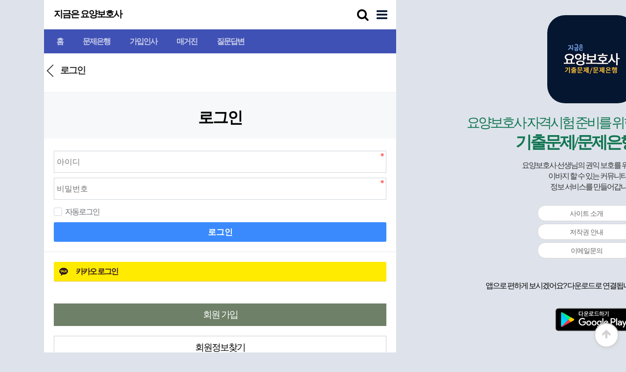

--- FILE ---
content_type: text/html; charset=utf-8
request_url: https://on2care.info/hello/599?sca=%EA%B3%B5%EC%A7%80
body_size: 3758
content:
<!doctype html>
<html lang="ko">
<head>
<meta charset="utf-8">
<meta name="viewport" content="width=device-width,initial-scale=1.0,minimum-scale=0,maximum-scale=10,user-scalable=yes">
<meta name="HandheldFriendly" content="true">
<meta name="format-detection" content="telephone=no">
<meta name="robots" content="index,follow">
<meta name="theme-color" content="#302f30">
<meta name="description" content="요양보호사 기출문제와 문제은행 모음 한번에 합격해요!">
<meta name="keywords" content="요양보호사기출문제,요양보호사자격증">
<link rel="canonical" href="https://on2care.info/">
<link rel="shortcut icon" href="https://on2care.info/favicon.ico">
<meta property="og:type" content="website"> 
<meta property="og:title" content="지금은 요양보호사">
<meta property="og:description" content="요양보호사 기출문제와 문제은행 모음">
<meta property="og:image" content="https://on2care.info/myimage.png">
<meta property="og:url" content="https://on2care.info/">
<script data-ad-client="ca-pub-5493837700594900" async src="https://pagead2.googlesyndication.com/pagead/js/adsbygoogle.js"></script>
<title>오류안내 페이지 | 지금은 요양보호사</title>
<link rel="stylesheet" href="https://on2care.info/theme/2022/css/mobile.css?ver=210618">
<link rel="stylesheet" href="https://on2care.info/js/font-awesome/css/font-awesome.min.css?ver=210618">
<!--[if lte IE 8]>
<script src="https://on2care.info/js/html5.js"></script>
<![endif]-->
<script>
// 자바스크립트에서 사용하는 전역변수 선언
var g5_url       = "https://on2care.info";
var g5_bbs_url   = "https://on2care.info/bbs";
var g5_is_member = "";
var g5_is_admin  = "";
var g5_is_mobile = "1";
var g5_bo_table  = "";
var g5_sca       = "";
var g5_editor    = "smarteditor2";
var g5_cookie_domain = "";
var g5_theme_shop_url = "https://on2care.info/theme/2022/shop";
var g5_shop_url = "https://on2care.info/shop";
</script>
<script src="https://on2care.info/js/jquery-1.12.4.min.js?ver=210618"></script>
<script src="https://on2care.info/js/jquery-migrate-1.4.1.min.js?ver=210618"></script>
<script src="https://on2care.info/js/jquery.menu.js?ver=210618"></script>
<script src="https://on2care.info/js/common.js?ver=210618"></script>
<script src="https://on2care.info/js/wrest.js?ver=210618"></script>
<script src="https://on2care.info/js/placeholders.min.js?ver=210618"></script>
<script src="https://on2care.info/js/modernizr.custom.70111.js?ver=210618"></script>
</head>
<body>

<script>
alert("회원전용입니다.\n\n회원이시라면 로그인 후 이용해 보십시오.");
document.location.replace("https://on2care.info/bbs/login.php?wr_id=599&sca=%EA%B3%B5%EC%A7%80&url=https%3A%2F%2Fon2care.info%2Fhello%2F599%3Fsca%3D%25EA%25B3%25B5%25EC%25A7%2580");
</script>

<noscript>
<div id="validation_check">
    <h1>다음 항목에 오류가 있습니다.</h1>
    <p class="cbg">
        회원전용입니다.<br><br>회원이시라면 로그인 후 이용해 보십시오.    </p>
        <div class="btn_confirm">
        <a href="https://on2care.info/bbs/login.php?wr_id=599&amp;sca=%EA%B3%B5%EC%A7%80&amp;url=https%3A%2F%2Fon2care.info%2Fhello%2F599%3Fsca%3D%25EA%25B3%25B5%25EC%25A7%2580">돌아가기</a>
    </div>
    
</div>
</noscript>



<!-- ie6,7에서 사이드뷰가 게시판 목록에서 아래 사이드뷰에 가려지는 현상 수정 -->
<!--[if lte IE 7]>
<script>
$(function() {
    var $sv_use = $(".sv_use");
    var count = $sv_use.length;

    $sv_use.each(function() {
        $(this).css("z-index", count);
        $(this).css("position", "relative");
        count = count - 1;
    });
});
</script>
<![endif]-->


</body>
</html>


--- FILE ---
content_type: text/html; charset=utf-8
request_url: https://on2care.info/bbs/login.php?wr_id=599&sca=%EA%B3%B5%EC%A7%80&url=https%3A%2F%2Fon2care.info%2Fhello%2F599%3Fsca%3D%25EA%25B3%25B5%25EC%25A7%2580
body_size: 20337
content:
<!doctype html>
<html lang="ko">
<head>
<meta charset="utf-8">
<meta name="viewport" content="width=device-width,initial-scale=1.0,minimum-scale=0,maximum-scale=10,user-scalable=yes">
<meta name="HandheldFriendly" content="true">
<meta name="format-detection" content="telephone=no">
<meta name="robots" content="index,follow">
<meta name="theme-color" content="#302f30">
<meta name="description" content="요양보호사 기출문제와 문제은행 모음 한번에 합격해요!">
<meta name="keywords" content="요양보호사기출문제,요양보호사자격증">
<link rel="canonical" href="https://on2care.info/">
<link rel="shortcut icon" href="https://on2care.info/favicon.ico">
<meta property="og:type" content="website"> 
<meta property="og:title" content="지금은 요양보호사">
<meta property="og:description" content="요양보호사 기출문제와 문제은행 모음">
<meta property="og:image" content="https://on2care.info/myimage.png">
<meta property="og:url" content="https://on2care.info/">
<script data-ad-client="ca-pub-5493837700594900" async src="https://pagead2.googlesyndication.com/pagead/js/adsbygoogle.js"></script>
<title>로그인 | 지금은 요양보호사</title>
<link rel="stylesheet" href="https://on2care.info/theme/2022/css/mobile.css?ver=210618">
<link rel="stylesheet" href="https://on2care.info/js/font-awesome/css/font-awesome.min.css?ver=210618">
<link rel="stylesheet" href="https://on2care.info/theme/2022/mobile/skin/outlogin/basic/style.css?ver=210618">
<link rel="stylesheet" href="https://on2care.info/theme/2022/mobile/skin/popular/basic/style.css?ver=210618">
<link rel="stylesheet" href="https://on2care.info/theme/2022/mobile/skin/member/basic/style.css?ver=210618">
<link rel="stylesheet" href="https://on2care.info/mobile/skin/social/style.css?ver=210618">
<!--[if lte IE 8]>
<script src="https://on2care.info/js/html5.js"></script>
<![endif]-->
<script>
// 자바스크립트에서 사용하는 전역변수 선언
var g5_url       = "https://on2care.info";
var g5_bbs_url   = "https://on2care.info/bbs";
var g5_is_member = "";
var g5_is_admin  = "";
var g5_is_mobile = "1";
var g5_bo_table  = "";
var g5_sca       = "공지";
var g5_editor    = "";
var g5_cookie_domain = "";
var g5_theme_shop_url = "https://on2care.info/theme/2022/shop";
var g5_shop_url = "https://on2care.info/shop";
</script>
<script src="https://on2care.info/js/jquery-1.12.4.min.js?ver=210618"></script>
<script src="https://on2care.info/js/jquery-migrate-1.4.1.min.js?ver=210618"></script>
<script src="https://on2care.info/js/jquery.menu.js?ver=210618"></script>
<script src="https://on2care.info/js/common.js?ver=210618"></script>
<script src="https://on2care.info/js/wrest.js?ver=210618"></script>
<script src="https://on2care.info/js/placeholders.min.js?ver=210618"></script>
<script src="https://on2care.info/js/modernizr.custom.70111.js?ver=210618"></script>
</head>
<body>

<div class="loading">페이지를 로딩중입니다</div>
<!--
<div class="top-banner">
    <div class="top-inner">
        <a href="https://play.google.com/store/apps/details?id=com.previousproblems.comnowison2careinfo" class="banner-link">
            <h2>
            지금은 요양보호사 어플이
                <span>마음에 드셨나요? 구글스토어 평가하러가기</span>
            </h2>
           
        </a>
        
    </div>
</div> -->
<div class="pc_zone">
        <div class="conts_area">
      
                <picture>
  <source srcset="https://on2care.info/theme/2022/img/nowis.webp" type="image/webp" />
  <img src="other-image.jpg" />
</picture>

           
            <p class="tit">
               요양보호사 자격시험 준비를 위한<strong>기출문제/문제은행</strong>
            </p>
            <p class="desc">요양보호사 선생님의 권익 보호를 위해 <br>이바지 할 수 있는 커뮤니티 및 <br>정보 서비스를 만들어갑니다.  </p>
            <div class="btn_group">
                <a href="https://on2care.info/content/company" target="_self">사이트 소개  </a>
                <a href="https://on2care.info/content/copyright" target="_self">저작권 안내</a>
                <a href="mailto:sowon337@gmail.com" target="_blank">이메일문의</a>
               
            </div>
            <ul class="actions">
                <li class="banner">앱으로 편하게 보시겠어요? 다운로드로 연결됩니다. </span></li>
                <li><a href="https://play.google.com/store/apps/details?id=com.previousproblems.comnowison2careinfo " target="_blank"><img src="https://on2care.info/theme/2022/img/banner_goole.png" alt="구글다운로드"></a></li>
              
            </ul>
        </div>
    </div>

<div class="mobile_zone">
<header id="hd">
    <h1 id="hd_h1">로그인</h1>

    <div class="to_content"><a href="#container">본문 바로가기</a></div>

    


    <div id="hd_wrapper">
         
        <div id="logo">
             <!--<a href=""><img src="/m_logo.png" alt=""></a> -->
             <a href="https://on2care.info" class="logoa">지금은 요양보호사</a>
           

        </div>

        <button type="button" id="gnb_open" class="hd_opener"><i class="fa fa-bars" aria-hidden="true"></i><span class="sound_only"> 메뉴열기</span></button>

        <div id="gnb" class="hd_div">
            <button type="button" id="gnb_close" class="hd_closer"><span class="sound_only">메뉴 닫기</span><i class="fa fa-times" aria-hidden="true"></i></button>

            <div class="gnb_top">
            <ul>
            <li>
                            <span class="text"> 지금은 요양보호사</span>에 <br>
           <a href="https://on2care.info/bbs/register.php">로그인</a>하시면<br>
            다양한 정보를 제공 받을 수 있습니다.
                            </li>
            </ul>
            </div>


			
<aside id="ol_before" class="ol">
    <h2>회원로그인</h2>
    <a href="https://on2care.info/bbs/login.php" class="btn_b01">로그인</a>
	<a href="https://on2care.info/bbs/register.php" class="btn_b02">회원가입</a>
</aside>

<!-- 로그인 전 외부로그인 끝 -->
            <ul id="gnb_1dul">
                            <li class="gnb_1dli">
                    <a href="/bank.php" target="_self" class="gnb_1da">문제은행(자체제작)</a>
                                    </li>
                            <li class="gnb_1dli">
                    <a href="/picture_problem" target="_self" class="gnb_1da">그림문제(자체제작)</a>
                                    </li>
                            <li class="gnb_1dli">
                    <a href="/hello" target="_self" class="gnb_1da">인사한마디(가입인사)</a>
                                    </li>
                           <!-- <li class="gnb_1dli"><a href="" class="gnb_1da"> 쇼핑몰</a></li> -->
            </ul>

            <ul id="hd_nb">
            	<li class="hd_nb1"><a href="https://on2care.info/bbs/faq.php" id="snb_faq">자주 찾는 질문</a></li>
                 <!--  <li class="hd_nb2"><a href="/qalist.php" id="snb_qa">회원1:1문의</a></li>-->
               <!-- <li class="hd_nb3"><a href="/current_connect.php" id="snb_cnt"><i class="fa fa-users" aria-hidden="true"></i>접속자 <span></span></a></li>
                <li class="hd_nb4"><a href="/new.php" id="snb_new"><i class="fa fa-history" aria-hidden="true"></i>새글</a></li>  -->  
            </ul>
        </div>

     
        <button type="button" id="user_btn" class="hd_opener"><i class="fa fa-search" aria-hidden="true"></i><span class="sound_only">사용자메뉴</span></button>
        <div class="hd_div" id="user_menu">
            <button type="button" id="user_close" class="hd_closer"><span class="sound_only">메뉴 닫기</span><i class="fa fa-times" aria-hidden="true"></i></button>
            <div id="hd_sch">
                <h2>사이트 내 전체검색</h2>
                <form name="fsearchbox" action="https://on2care.info/bbs/search.php" onsubmit="return fsearchbox_submit(this);" method="get">
                <input type="hidden" name="sfl" value="wr_subject||wr_content">
                <input type="hidden" name="sop" value="and">
                <input type="text" name="stx" id="sch_stx" placeholder="검색어를 입력해주세요" required maxlength="20">
                <button type="submit" value="검색" id="sch_submit1"><i class="fa fa-search" aria-hidden="true"></i><span class="sound_only">검색</span></button>
                </form>

                <script>
                function fsearchbox_submit(f)
                {
                    if (f.stx.value.length < 2) {
                        alert("검색어는 두글자 이상 입력하십시오.");
                        f.stx.select();
                        f.stx.focus();
                        return false;
                    }

                    // 검색에 많은 부하가 걸리는 경우 이 주석을 제거하세요.
                    var cnt = 0;
                    for (var i=0; i<f.stx.value.length; i++) {
                        if (f.stx.value.charAt(i) == ' ')
                            cnt++;
                    }

                    if (cnt > 1) {
                        alert("빠른 검색을 위하여 검색어에 공백은 한개만 입력할 수 있습니다.");
                        f.stx.select();
                        f.stx.focus();
                        return false;
                    }

                    return true;
                }
                </script>
            </div>
            
<aside id="popular">
    <h2>인기검색어</h2>
    
        
    <div>
        <a href="https://on2care.info/bbs/search.php?sfl=wr_subject&amp;sop=and&amp;stx=11%EC%9B%945%EC%9D%BC">11월5일</a>
    </div>
    
        
    <div>
        <a href="https://on2care.info/bbs/search.php?sfl=wr_subject&amp;sop=and&amp;stx=2020%EB%85%84%EB%8F%84%EA%B8%B0%EC%B6%9C%EB%AC%B8%EC%A0%9C">2020년도기출문제</a>
    </div>
    
        
    <div>
        <a href="https://on2care.info/bbs/search.php?sfl=wr_subject&amp;sop=and&amp;stx=2023%EB%85%84%EC%9A%94%EC%96%91%EB%B3%B4%ED%98%B8%EC%82%AC%EC%8B%9C%ED%97%98%EC%9D%BC%EC%A0%95">2023년요양보호사시험일정</a>
    </div>
    
        
    <div>
        <a href="https://on2care.info/bbs/search.php?sfl=wr_subject&amp;sop=and&amp;stx=2022%EB%85%84">2022년</a>
    </div>
    
        
    <div>
        <a href="https://on2care.info/bbs/search.php?sfl=wr_subject&amp;sop=and&amp;stx=41%ED%9A%8C%EC%9A%94%EC%96%91%EB%B3%B4%ED%98%B8%EA%B8%B0%EC%B6%9C%EB%AC%B8%EC%A0%9C">41회요양보호기출문제</a>
    </div>
    
        
    <div>
        <a href="https://on2care.info/bbs/search.php?sfl=wr_subject&amp;sop=and&amp;stx=11%EC%9B%945%EC%9D%BC1708849568">11월5일1708849568</a>
    </div>
    
        
    <div>
        <a href="https://on2care.info/bbs/search.php?sfl=wr_subject&amp;sop=and&amp;stx=2011">2011</a>
    </div>
    
        
</aside> 
        </div>

        

        <script>
        $(function () {
            //폰트 크기 조정 위치 지정
            var font_resize_class = get_cookie("ck_font_resize_add_class");
            if( font_resize_class == 'ts_up' ){
                $("#text_size button").removeClass("select");
                $("#size_def").addClass("select");
            } else if (font_resize_class == 'ts_up2') {
                $("#text_size button").removeClass("select");
                $("#size_up").addClass("select");
            }

            $(".hd_opener").on("click", function() {
                var $this = $(this);
                var $hd_layer = $this.next(".hd_div");

                if($hd_layer.is(":visible")) {
                    $hd_layer.hide();
                    $this.find("span").text("열기");
                } else {
                    var $hd_layer2 = $(".hd_div:visible");
                    $hd_layer2.prev(".hd_opener").find("span").text("열기");
                    $hd_layer2.hide();

                    $hd_layer.show();
                    $this.find("span").text("닫기");
                }
            });

            $("#container").on("click", function() {
                $(".hd_div").hide();

            });

            $(".btn_gnb_op").click(function(){
                $(this).toggleClass("btn_gnb_cl").next(".gnb_2dul").slideToggle(300);
                
            });

            $(".hd_closer").on("click", function() {
                var idx = $(".hd_closer").index($(this));
                $(".hd_div:visible").hide();
                $(".hd_opener:eq("+idx+")").find("span").text("열기");
            });
        });
          //페이지 로딩 
        $(window).load(function(){
                $(".loading").fadeOut();
                });
        </script>
        
    </div>
</header>






<div class="swipe_menu">
			<ul id="meun">
				<li>
					<a href="https://on2care.info">홈</a>
				</li>
					
					<li>
                  <a href="https://on2care.info/bank.php">문제은행</a>
					</li>

				
				

                    <li>
                  <a href="https://on2care.info/hello">가입인사</a>
					</li>	

					<li>
                    <a href="https://on2care.info/wedzin">매거진</a>
					</li>
					<li>
                  <a href="https://on2care.info/qa">질문답변</a>
					</li>

		
			</ul>
</div>

<div id="wrapper">
    <!-- 상단 사이드메뉴바 -->



    <div id="container">
        	<h2 id="container_title" class="top" title="로그인">
    		<a href="javascript:history.back();"><img src="https://on2care.info/theme/2022/img/brain-anterior.png" alt="뒤로가기"> <span class="sound_only">뒤로가기</span></a> 로그인    	</h2>
    



<div id="mb_login" class="mbskin">
    <h1>로그인</h1>

    <form name="flogin" action="https://on2care.info/bbs/login_check.php" onsubmit="return flogin_submit(this);" method="post" id="flogin">
    <input type="hidden" name="url" value="https%3A%2F%2Fon2care.info%2Fhello%2F599%3Fsca%3D%EA%B3%B5%EC%A7%80">

    <div id="login_frm">
        <label for="login_id" class="sound_only">아이디<strong class="sound_only"> 필수</strong></label>
        <input type="text" name="mb_id" id="login_id" placeholder="아이디" required class="frm_input required" maxLength="20">
        <label for="login_pw" class="sound_only">비밀번호<strong class="sound_only"> 필수</strong></label>
        <input type="password" name="mb_password" id="login_pw" placeholder="비밀번호" required class="frm_input required" maxLength="20">
        
        <div id="login_info" class="chk_box">
            <input type="checkbox" name="auto_login" id="login_auto_login" class="selec_chk">
            <label for="login_auto_login"><span></span> 자동로그인</label>
        </div>
		<button type="submit" class="btn_submit">로그인</button>
    </div>

    
<div class="login-sns sns-wrap-32 sns-wrap-over" id="sns_login">
    <h3>소셜계정으로 로그인</h3>
    <div class="sns-wrap">
                        <a href="https://on2care.info/plugin/social/popup.php?provider=kakao&amp;url=https%3A%2F%2Fon2care.info%2Fhello%2F599%3Fsca%3D%25EA%25B3%25B5%25EC%25A7%2580" class="sns-icon social_link sns-kakao" title="카카오">
            <span class="ico"></span>
            <span class="txt">카카오<i> 로그인</i></span>
        </a>
                                        
                <script>
            jQuery(function($){
                $(".sns-wrap").on("click", "a.social_link", function(e){
                    e.preventDefault();

                    var pop_url = $(this).attr("href");
                    var newWin = window.open(
                        pop_url, 
                        "social_sing_on", 
                        "location=0,status=0,scrollbars=1,width=600,height=500"
                    );

                    if(!newWin || newWin.closed || typeof newWin.closed=='undefined')
                         alert('브라우저에서 팝업이 차단되어 있습니다. 팝업 활성화 후 다시 시도해 주세요.');

                    return false;
                });
            });
        </script>
        
    </div>
</div>
    <section class="mb_login_join">
        <h2>회원로그인 안내</h2>
        <div>
            
            <a href="./register.php" class="regjoin">회원 가입</a>
            <a href="https://on2care.info/bbs/password_lost.php" target="_blank" id="login_password_lost">회원정보찾기</a>
        </div>
    </section>
    </form>
</div>

<script>
jQuery(function($){
    $("#login_auto_login").click(function(){
        if (this.checked) {
            this.checked = confirm("자동로그인을 사용하시면 다음부터 회원아이디와 비밀번호를 입력하실 필요가 없습니다.\n\n공공장소에서는 개인정보가 유출될 수 있으니 사용을 자제하여 주십시오.\n\n자동로그인을 사용하시겠습니까?");
        }
    });
});

function flogin_submit(f)
{
    if( $( document.body ).triggerHandler( 'login_sumit', [f, 'flogin'] ) !== false ){
        return true;
    }
    return false;
}
</script>
</div>
</div>


<ins class="kakao_ad_area" style="display:none;" 
 data-ad-unit    = "DAN-kJqrjKMsK5JvffQA" 
 data-ad-width   = "320" 
 data-ad-height  = "100"></ins> 
<script type="text/javascript" src="//t1.daumcdn.net/kas/static/ba.min.js" async></script>



<div id="ft">
 <div id="ft_co">
    <div id="ft_copy">
        <div id="ft_company">
        <a href="https://on2care.info"><img src="https://on2care.info/theme/2022/img/mt_logo.png" alt="지금은 요양보호사"></a> 
        </div>
        
    </div>
    <div class="ft_cnt">
    <h2>사이트 정보</h2>
        <p class="ft_info">
        <a href="https://on2care.info/content/company">지금은 요양보호사 소개</a> | <a href="https://on2care.info/content/copyright">저작권안내</a> | 
        <a href="https://on2care.info/content/privacy">개인정보처리방침</a> | <a href="https://on2care.info/content/provision">서비스이용약관</a> | 
        <a href="https://on2care.info/content/youth">청소년보호정책</a> | <a href="mailto:sowon337@gmail.com" target="_blank">이메일 문의하기</a><br>
      
        © 지금은 요양보호사. All Rights Reserved. Icons made by <a href="https://www.freepik.com" title="Freepik">Freepik</a> 
		</p>
       
    </div>
    <button type="button" id="top_btn"><i class="fa fa-arrow-up" aria-hidden="true"></i><span class="sound_only">상단으로</span></button>
    <!-- Global site tag (gtag.js) - Google Analytics -->
<script async src="https://www.googletagmanager.com/gtag/js?id=G-G9B2CY4HYF"></script>
<script>
  window.dataLayer = window.dataLayer || [];
  function gtag(){dataLayer.push(arguments);}
  gtag('js', new Date());

  gtag('config', 'G-G9B2CY4HYF');
</script>  </div>
</div>


</div> <!--모바일존-->

<script>
jQuery(function($) {

    $( document ).ready( function() {

        // 폰트 리사이즈 쿠키있으면 실행
        font_resize("container", get_cookie("ck_font_resize_rmv_class"), get_cookie("ck_font_resize_add_class"));
        
        //상단고정
        if( $(".top").length ){
            var jbOffset = $(".top").offset();
            $( window ).scroll( function() {
                if ( $( document ).scrollTop() > jbOffset.top ) {
                    $( '.top' ).addClass( 'fixed' );
                }
                else {
                    $( '.top' ).removeClass( 'fixed' );
                }
            });
        }

        //상단으로
        $("#top_btn").on("click", function() {
            $("html, body").animate({scrollTop:0}, '500');
            return false;
        });

    });
});
</script>



<!-- ie6,7에서 사이드뷰가 게시판 목록에서 아래 사이드뷰에 가려지는 현상 수정 -->
<!--[if lte IE 7]>
<script>
$(function() {
    var $sv_use = $(".sv_use");
    var count = $sv_use.length;

    $sv_use.each(function() {
        $(this).css("z-index", count);
        $(this).css("position", "relative");
        count = count - 1;
    });
});
</script>
<![endif]-->


</body>
</html>


--- FILE ---
content_type: text/html; charset=utf-8
request_url: https://www.google.com/recaptcha/api2/aframe
body_size: 267
content:
<!DOCTYPE HTML><html><head><meta http-equiv="content-type" content="text/html; charset=UTF-8"></head><body><script nonce="QSgbc4RDtdZaok-hZLD4xQ">/** Anti-fraud and anti-abuse applications only. See google.com/recaptcha */ try{var clients={'sodar':'https://pagead2.googlesyndication.com/pagead/sodar?'};window.addEventListener("message",function(a){try{if(a.source===window.parent){var b=JSON.parse(a.data);var c=clients[b['id']];if(c){var d=document.createElement('img');d.src=c+b['params']+'&rc='+(localStorage.getItem("rc::a")?sessionStorage.getItem("rc::b"):"");window.document.body.appendChild(d);sessionStorage.setItem("rc::e",parseInt(sessionStorage.getItem("rc::e")||0)+1);localStorage.setItem("rc::h",'1768928814530');}}}catch(b){}});window.parent.postMessage("_grecaptcha_ready", "*");}catch(b){}</script></body></html>

--- FILE ---
content_type: text/css
request_url: https://on2care.info/theme/2022/css/mobile.css?ver=210618
body_size: 32799
content:
@charset "utf-8";


/* 초기화 */
html {overflow-y:scroll;height:100%;min-width:320px}
body {margin:0;padding:0;font-size:16px;background:#f7f8f9;height:100%;font-family:'Malgun Gothic', dotum, sans-serif;letter-spacing: -2px}
html, h1, h2, h3, h4, h5, h6, form, fieldset, img {margin:0;padding:0;border:0}
h1, h2, h3, h4, h5, h6 {font-size:1em;font-family:'Malgun Gothic', dotum, sans-serif}
article, details, figcaption, figure, footer, header, hgroup, menu, nav, section {display:block}
legend {position:absolute;font-size:0;line-height:0;text-indent:-9999em;overflow:hidden}
label, input, button, select, img {vertical-align:middle}
input, button {margin:0;padding:0;font-size:1em;font-family:'Malgun Gothic', dotum, sans-serif}
button {cursor:pointer}
input[type=text], input[type=password], input[type=submit], input[type=image], button {font-size:1em;-webkit-appearance:none}
textarea, select {font-size:1em;font-family:'Malgun Gothic', dotum, sans-serif}
textarea {border-radius:0;-webkit-appearance:none;font-family:'Malgun Gothic', dotum, sans-serif}
select {margin:0;background:none;font-family:'Malgun Gothic', dotum, sans-serif}
p {margin:0;padding:0;word-break:break-all}
hr {display:none}
pre {overflow-x:scroll;font-size:1.1em}
a {color:#000;text-decoration:none}
ul,li,dl,dt,dd {padding:0;margin:0}
ul {list-style:none}

*,:after,:before {
  -webkit-box-sizing:border-box;
  -moz-box-sizing:border-box;
  box-sizing:border-box;
}

/* 팝업레이어 */
#hd_pop {z-index:1000;position:relative;margin:0 auto;width:100%;height:0}
#hd_pop h2 {position:absolute;font-size:0;text-indent:-9999em;line-height:0;overflow:hidden}
.hd_pops {position:absolute;border:1px solid #e9e9e9;background:#fff}
.hd_pops img {max-width:100%;height:auto}
.hd_pops_con {}
.hd_pops_footer {padding:10px 0;background:#000;color:#fff;text-align:right}
.hd_pops_footer button {margin-right:5px;padding:5px 10px;border:0;background:#393939;color:#fff}


/*기출문제 드롭메뉴  */
.dropbtn {
  background-color: #3498DB;
  color: white;
  padding: 10px 20px;
  font-size: 16px;
  border: none;
  cursor: pointer;
  width: 200px;
}

.dropbtn:hover, .dropbtn:focus {
  background-color: #2980B9;
}

.dropdown {
  position: relative;
  display: inline-block;
  padding-left: 40px;
  /* float: right; */
  /* text-align: center; */
  /* width: 200px; */
}

.dropdown-content {
  display: none;
  position: absolute;
  background-color: #f1f1f1;
  min-width: 220px;
  overflow: auto;
  box-shadow: 0px 8px 16px 0px rgba(0,0,0,0.2);
  z-index: 1;  height:400px
}

.dropdown-content a {
  color: black;
  padding: 12px 16px;
  text-decoration: none;
  display: block;
}

.dropdown a:hover {background-color: #ddd;}

.show {display: block;}

/* 상단 레이아웃 */

#hd {position:relative;background:#fff}
#hd:after {display:block;visibility:hidden;clear:both;content:""}
#hd_h1 {position:absolute;font-size:0;text-indent:-9999em;line-height:0;overflow:hidden}

#hd_wrapper {
    font-size: 16px;
    line-height: 19px;
}

#logo .imglogo {width: 30px;height: 30px;}
#logo {padding:10px 20px;height:60px;line-height: 35px}
#logo a {vertical-align: middle;letter-spacing: -2px}
#logo .logoa {font-size: 1.2rem;vertical-align: middle;font-weight: bold;letter-spacing: -2px;line-height: 24px;}
#logo img {vertical-align:middle;margin-top:5px;max-height:100%;width:auto;float: left}
#gnb_open {position: absolute;top: 10px;right: 10px;padding: 0 10px;height: 40px;width: 40px;border: 0;background-size: 70%;color: #051630;background: none;font-size: 1.6rem}
#gnb {display:none;background:#fff;position:fixed;top:0;left:0;z-index:99999;width:100%;max-width:400px;height:100%;overflow-y:auto;
-webkit-box-shadow:0 0 5px rgba(55,55,5,0.4);
-moz-box-shadow:0 0 5px rgba(55,55,5,0.4);
box-shadow:0 0 5px rgba(55,55,5,0.4)}

#gnb .rff {color: #a870cc}
#gnb .gnb_top {margin: 50px 20px}
#gnb .gnb_top ul {font-size:1.2rem; line-height: 34px;letter-spacing: -0.1rem;color: #777;font-weight: 500;}
.gnb_top .text {color: #698474; font-size: 1.4rem;letter-spacing: -0.1rem} 
.gnb_top a {color: red}
#gnb_1dul {background:#fff}
#gnb_1dul a {display:block;color:#000;font-size: 1.2rem}
.gnb_1dli {position:relative;line-height:40px}
.gnb_1dli button {position:absolute;top:5px;right:0;width:40px;height:40px;overflow:hidden;border:0;font-size:1.2em;background:#fff;background:url(../img/mobile/gnb_bg2.png) no-repeat 50% 50%;text-indent:-9999px}
.gnb_1dli button.btn_gnb_cl {background:url(../img/mobile/gnb_bg.png) no-repeat 50% 50%}
.gnb_1da {padding:5px 30px}
.gnb_2dul {display:none;background:#fafafa}
.gnb_2da {padding-left:30px}
#gnb_close {display:block;position:absolute;right:8px;top:10px;z-index:99;font-weight:bold;margin:0;height:40px;width:40px;border:0;color:#bfb8b2;font-size:2rem;background:transparent}


#gnb_empty {padding:20px 0;color:#fff;text-align:center;line-height:2em}
#gnb_empty a {display:inline;text-decoration:underline}


#user_btn {position:absolute;top:10px;right:50px;padding:0 10px;height:40px;width:40px;border:0;color:#000;font-size:1.6rem;background:none;letter-spacing:-0.1em}
#user_menu {display:none;position:fixed;top:0;right:0;width:100%;height:100%;overflow-y:auto;z-index:9999;background:#fff;text-align:center;max-width: 400px;}
#user_close {display:block;position:absolute;right:8px;top:10px;z-index:99;font-weight:bold;margin:0;height:40px;width:40px;border:0;color:#bfb8b2;font-size:1.8em;background:transparent}

#snb_cnt span {display:inline-block;float:right;padding:0 7px;height:18px;margin-top:3px;line-height:18px;font-size:12px;background:#da22f5;border-radius:20px;color:#fff}

#hd_nb {background:#fff;/* border-bottom:1px solid #e1e1e1; */}
#hd_nb:after {display:block;visibility:hidden;clear:both;content:""}
#hd_nb li {text-align: center;line-height: 25px;font-size: 1rem}
#hd_nb li a {display:block;color:#717171;text-align:left;padding: 10px 30px;}
#hd_nb li i {font-size:14px;margin-right:10px;color:#a5a8ac}
#hd_nb .hd_nb1 {/* border-right:1px solid #efefef; *//* border-bottom:1px solid #efefef */}
#hd_nb .hd_nb2 {/* border-bottom:1px solid #efefef */}
#hd_nb .hd_nb3 {border-right:1px solid #efefef}

/* 텍스트 크기 조절 */
#text_size {margin-top: 50px;color: #303038;border: 1px solid #e6e6ea;display: inline-block;max-width: 100%;padding: 0 27px;font-size: 1.2em;font-weight: 400;line-height: 40px;
 -webkit-border-radius: 22px;border-radius: 22px;-webkit-box-sizing: border-box;box-sizing: border-box;vertical-align: top}
#text_size button {margin:0 5px;border:0;background:none;height:35px;width:35px;border-radius:50%}
#text_size button.select {background:#fff;border-bottom:1px solid #bbb;
-webkit-box-shadow:0 0 5px rgba(100,80,100,0.2);
-moz-box-shadow:0 0 5px rgba(100,100,100,0.2);
box-shadow:0 0 5px rgba(100,100,100,0.2)}
.ts_up {font-size:1.125em !important}
.ts_up2 {font-size:1.250em !important}
.text_info {color:#5c70ff}


/* 중간 레이아웃 */
/*#wrapper {}*/
#wrapper:after {display:block;visibility:hidden;clear:both;content:""}


#container {position:relative;min-height:300px}
#container:after {display:block;visibility:hidden;clear:both;content:""}

#container_sup {position:relative;min-height:300px}
#container_sup:after {display:block;visibility:hidden;clear:both;content:""}

#container_title {font-size: 1.2rem;
  height: 80px;
  padding: 10px 0px;
  line-height: 50px;
  color: #333;
  border-bottom: 1px solid #efeff4;
  background-color: #fff;    overflow: hidden;}
#container_title a {display:inline-block;margin-right:5px}
#container_title img {width: 25px;height: auto}
.co_right {position: absolute;top: 0;right: 0;padding: 10px 15px;line-height: 30px;}
.co_right  img {width: 25px;height: auto}
.top {position:relative}
.btn_top {position:absolute;top:0px;right:10px;z-index:999;padding:8px 0}

.btn_top li {display:inline-block}
/*.btn_top a,.btn_top button,.btn_top .btn_submit {}*/
.btn_top .btn_cancel,.btn_top .btn_b01 {border:1px solid #aaa;background:none;color:#666;line-height:28px;background:#fff}
.fixed {position:fixed;top:0;right:0;z-index:999}
.fixed.btn_bo_user {right:10px}
#container_title.fixed {width:100%}

.loading{
  top:0;
  position:fixed;
    width:100%;
    height:100%;
    display: flex;
    justify-content: center;
    align-items: center;
    min-height: 100vh;
  background:#fff;
  z-index:1000; /* 이 값으로 레이어의 위치를 조정합니다. */}

/* index 레이아웃 */

#outlogine {margin-bottom: 10px}
#outlogine:after {display: block;clear: both;content: ''} 

.name_mb {color:#9c97de}


.grid:after {display:block;visibility:hidden;clear:both;content:""}

/*#main_content .section_sch {padding: 10px 20px;} */

/* index 빠른버튼 */
.main-link {padding:0 20px;}
.main-btn {
  display: flex;width: 100%;justify-content: space-between;
}

.main-btn .guide-item {
  position: relative;
  width: calc(50% - 10px);
  height: 150px;
  padding: 25px 20px;
  border-radius: 10px;
  background: #edf0f8;
}
.main-btn .guide-item p {
  color: #3c3c3c;
  font-size: 13px;
  line-height: 17px;letter-spacing: -0.3px;
}
.main-btn .guide-item p strong {
  font-size: 18px;
  line-height: 22px;display: block;
  margin-bottom: 15px;
  color: #000;
}
.main-btn .guide-item span img {
  width: 100px;
  border: 0 none;
  vertical-align: top;
  -webkit-user-select: none;
  -webkit-touch-callout: none;
}

.main-btn .guide-item span {
  position: absolute;
  left: 80%;
  margin-left: -60px;
  bottom: 10px;
  background: none;
}

#hd_sch { text-align: center;padding: 10px 15px;background: #eee;margin: 60px 20px 20px;border-radius: 30px;}
 #hd_sch h2 {position:absolute;font-size:0;text-indent:-9999em;line-height:0;overflow:hidden}
 #hd_sch form {position:relative;padding-right:40px}
 #hd_sch button {background-color:#efefef}
 #hd_sch #sch_stx {width:80%;height:38px;margin-left:50px;background:#efefef;border:0;color:#000}
 #hd_sch #sch_submit {position:absolute;top:0;right:0;width:40px;height:38px;border:0;cursor:pointer;font-size:1.25em}
 #hd_sch #sch_submit1 {position:absolute;top:0;left:0;width:40px;height:38px;border:0;cursor:pointer;font-size:1.25em}


.section_carelist .holder {position: relative;padding: 20px;}
.section_carelist .grid { margin-left: -12px;}
.section_carelist .grid {-webkit-box-sizing: border-box;box-sizing: border-box}
.section_carelist .col {width: 50%;height: 110px;padding: 5px;;border: none;position: relative;float: left}
.section_carelist .col a {height: 100%;padding: 14px 12px;letter-spacing: -1px;border: 1px solid #eaeaf4;
  border-radius: 10px;-webkit-box-sizing: border-box;box-sizing: border-box;background-color: #fff}
.section_carelist .holder a {display: block}
/*.section_carelist .col.book_1 span {background-image: url(../img/check-list.png);background-size: 50px 50px}*/
.section_carelist .col.book_1 span {background-image: url(../img/receipt.png);background-size: 30px 30px}
/*.section_carelist .col.book_2 span {background-image: url(../img/stationery.png);background-size: 50px 50px}*/
.section_carelist .col.book_3 span {background-image: url(../img/picture.png);background-size: 30px 30px}
/*.section_carelist .col.book_3 span {background-image: url(../img/hospital-bed.png);background-size: 50px 50px}*/
.section_carelist .col.book_2 span {background-image: url(../img/corn.png);background-size: 30px 30px}
/*.section_carelist .col.book_4 span {background-image: url(../img/agenda.png);background-size: 50px 50px}*/
.section_carelist .col.book_4 span {background-image: url(../img/settings.png);background-size: 30px 30px}

.section_carelist .col a {-webkit-tap-highlight-color : transparent}
.section_carelist .col a:active {position: relative;-webkit-box-shadow:1px 2px 5px rgba(191, 191, 191, 0.4);-moz-box-shadow:1px 2px 5px rgba(191, 191, 191, 0.4);box-shadow: inset -2px -2px 3px 0px rgb(191 191 191 / 40%);}


.section_carelist .col span {display: block;width: 100%;height: 100%;background-repeat: no-repeat;background-position: right bottom;letter-spacing: -1px;font-size: 1.2em;/* font-weight: 500; */}
.grid:after {clear: both}

.btn_b05 {display:inline-block;color: #ea1459;padding: 5px;font-weight: bold;margin-left: 10px;}


.section_textsize {display: block;text-align:center}


.shipping-bnr {margin-top:5.55rem; padding-bottom:5.63rem;}
.shipping-bnr a {display:block; padding:0 4.01rem; font-size:1.62rem; line-height:2.47rem; letter-spacing:0.23rem;}
.shipping-bnr p {position:relative; padding-bottom:1.02rem; border-bottom:2px solid #000;}
.shipping-bnr em {display:inline-block; font:bold 1.79rem 'AppleSDGothicNeo-Bold';}
.shipping-bnr em:after {content:' '; display:inline-block; width:1.28rem; height:1.54rem; margin-left:0.34rem; background-position:-15.45rem 0; vertical-align:-0.17rem;}
.shipping-bnr .icon-car {position:absolute; bottom:0; right:0; width:3.58rem; height:2.39rem; background-position:-10.62rem -8.32rem; opacity:1;}





/* 하단 레이아웃 */
#ft {background:#302f30;padding:0px 20px 20px}
#ft h1 {width:0;height:0;font-size:0;line-height:0;overflow:hidden}
#ft p {margin:0;padding:10px 0;line-height: 1.8rem;font-size: 14px}
#ft p a {color:#777} 
#ft_copy {padding-top: 10px;line-height:2em;color:#777}
#ft_copy #ft_company {}
#ft_copy #ft_company img {width:80%; opacity:0.8}
#ft_copy #ft_company a {display:inline-block;padding:0 10px;line-height:1em;border-left:1px solid #333;color:#fff}
#ft_copy #ft_company a:first-child {border:0}
.ft_cnt {font-weight:normal;color:#6f6e6f;line-height:2em}
.ft_cnt h2 {width:0;height:0;font-size:0;line-height:0;overflow:hidden}
#ft_copy b {color:inherit}
#ft_copy a {color:inherit;text-decoration:none}

#ftt {padding:0px 20px 20px}

#top_btn {position:fixed;bottom:10px;right:15px;width:50px;height:50px;line-height:36px;border:2px solid #d2d2d2;border-radius:50%;background:#fff;color:#d2d2d2;text-align:center;font-size:15px;z-index:99;
-webkit-box-shadow:1px 2px 5px rgba(191, 191, 191, 0.4);
-moz-box-shadow:1px 2px 5px rgba(191, 191, 191, 0.4);
box-shadow:1px 2px 5px rgba(191, 191, 191, 0.4)}
#top_btn i {font-size:1.4em}
#top_btn:hover {background:#3b8afb;border-color:#3b8afb;color:#fff}
#device_change {display:block;line-height:40px;border-radius:5px;background:#302e2e;color:#777;font-size:1em;text-decoration:none;text-align:center}

/* 게시물 선택복사 선택이동 */
#copymove {}
.copymove_current {float:right;color:#ff3061}
.copymove_currentbg {background:#f4f4f4}
#copymove .tbl_head01 {margin-top:10px}
#copymove td {background:#fff}
#copymove .win_btn {margin:10px}

/* 화면낭독기 사용자용 */
#hd_login_msg {position:absolute;top:0;left:0;width:0;height:0;overflow:hidden}
.msg_sound_only, .sound_only {display:inline-block;position:absolute;top:0;left:0;margin:0 !important;padding:0 !important;width:1px !important;height:1px !important;font-size:0 !important;line-height:0 !important;overflow:hidden}

/* 본문 바로가기 */
.to_content a {z-index:100000;position:absolute;top:0;left:0;width:0;height:0;font-size:0;line-height:0;overflow:hidden}

/* 이미지 등비율 리사이징 */
.img_fix {width:100%;height:auto}

/* 캡챠 자동등록(입력)방지 기본 -pc */
#captcha {position:relative}
#captcha legend {position:absolute;margin:0;padding:0;font-size:0;line-height:0;text-indent:-9999em;overflow:hidden}
#captcha #captcha_img {height:40px;border:1px solid #898989;vertical-align:top;padding:0;margin:0}
#captcha #captcha_mp3 {margin:0;padding:0;width:40px;height:40px;border:0;background:transparent;vertical-align:middle;overflow:hidden;cursor:pointer;width:40px;height:40px;background:url('../../../img/captcha2.png') no-repeat;text-indent:-999px;border-radius:3px}
#captcha #captcha_reload {margin:0;padding:0;width:40px;height:40px;border:0;background:transparent;vertical-align:middle;overflow:hidden;cursor:pointer;background:url('../../../img/captcha2.png') no-repeat 0 -40px;text-indent:-999px;border-radius:3px}
#captcha #captcha_key {margin:0 0 0 3px;padding:0 5px;width:90px;height:40px;border:1px solid #ccc;background:#fff;font-size:1.333em;font-weight:bold;text-align:center;border-radius:0;vertical-align:top}
#captcha #captcha_info {display:block;margin:3px 0 5px;font-size:0.95em;letter-spacing:-0.1em}

/* 캡챠 자동등록(입력)방지 기본 - mobile */
#captcha.m_captcha audio {display:block;margin:0 0 5px}

/* 구글리캡챠 크기 조정 scale */
#captcha.recaptcha {width:213px;height:55px;overflow:hidden}
#rc-imageselect, .g-recaptcha {transform:scale(0.7);-webkit-transform:scale(0.7);transform-origin:0 0;-webkit-transform-origin:0 0}

/* ckeditor 태그 기본값 */
#bo_v_con ul {display:block;list-style-type:disc;margin-top:1em;margin-bottom:1em;margin-left:0;margin-right:0;padding-left:40px}
#bo_v_con ol {display:block;list-style-type:decimal;margin-top:1em;margin-bottom:1em;margin-left:0;margin-right:0;padding-left:40px}
#bo_v_con li {display:list-item}

/*단축키일람 */
.cke_sc {text-align:right}
.btn_cke_sc {background:#333;color:#fff;padding:5px;border:none}
.cke_sc_def {margin:0 0 5px;padding:10px;border:1px solid #ccc;background:#f7f7f7;text-align:center}
.cke_sc_def dl {margin:0 0 5px;text-align:left;zoom:1}
.cke_sc_def dl:after {display:block;visibility:hidden;clear:both;content:""}
.cke_sc_def dt, .cke_sc_def dd {float:left;margin:0;padding:5px 0;border-bottom:1px solid #e9e9e9}
.cke_sc_def dt {width:50%;font-weight:bold}
.cke_sc_def dd {width:50%}
.btn_cke_sc_close {background:#333;padding:5px;border:none;color:#fff}

/* 버튼 */
.btn {display:inline-block;padding:0 5px;height:30px;line-height:30px;border-radius:3px}
a.btn01 {display:inline-block;background:#ddd;color:#444;text-decoration:none;vertical-align:middle}
a.btn01:focus, a.btn01:hover {text-decoration:none}
button.btn01 {display:inline-block;margin:0;padding:7px;border:1px solid #ccc;background:#fafafa;color:#000;text-decoration:none}
a.btn02 {display:inline-block;border:1px solid #3b3c3f;background:#4b545e;color:#fff;text-decoration:none;vertical-align:middle}
a.btn02:focus, .btn02:hover {text-decoration:none}
button.btn02 {display:inline-block;margin:0;padding:7px;border:1px solid #3b3c3f;background:#4b545e;color:#fff;text-decoration:none}

.btn_confirm {text-align:center} /* 서식단계 진행 */

.btn_submit {border:0;background:#3a8afd;color:#fff;cursor:pointer;border-radius:3px}
.btn_submit:hover {background:#2375eb}
.btn_close {border:1px solid #dcdcdc;cursor:pointer;border-radius:3px;background:#fff}
a.btn_close {text-align:center;line-height:50px}

a.btn_cancel {display:inline-block;background:#ddd;color:#444;text-decoration:none;vertical-align:middle}
button.btn_cancel {display:inline-block;border:1px solid #ccc;background:#fafafa;color:#000;vertical-align:top;text-decoration:none}
a.btn_frmline, button.btn_frmline {display:inline-block;padding:0 5px;border:0;background:#fff;border:1px solid #3a8afd;color:#3a8afd;letter-spacing:-0.1em;text-decoration:none;vertical-align:top} /* 우편번호검색버튼 등 */
button.btn_frmline {font-size:1em}

/* 게시판용 버튼 */
a.btn_b01,.btn_b01 {display:inline-block;background:#698474;color:#fff;border-radius:3px;padding:10px;border:0;text-decoration:none;vertical-align:middle}
.btn_b01:hover, .btn_b01:hover {}
a.btn_b02, .btn_b02 {display:inline-block;background:transparent;color:#fff;border:0;border-radius:3px;padding:10px;text-decoration:none;vertical-align:middle}
a.btn_b02:hover, .btn_b02:hover {}
a.btn_b03, .btn_b03 {display:inline-block;line-height:28px;border:0;background:transparent;color:#bababa;text-decoration:none;vertical-align:middle}
a.btn_b03:hover, .btn_b03:hover {}
a.btn_admin {display:inline-block;color:#d13f4a;font-size:1.4em;text-decoration:none;vertical-align:middle} /* 관리자 전용 버튼 */
a.btn_admin:focus, a.btn_admin:hover {}
.fix_btn {position:fixed;z-index:99;bottom:65px;right:15px;background:#3a8afd;width:50px;height:50px;color:#fff;text-align:center;border-radius:50% !important;font-size:1.8em;line-height:50px !important;-webkit-box-shadow:1px 2px 5px rgba(191, 191, 191, 0.4);
-moz-box-shadow:1px 2px 5px rgba(191, 191, 191, 0.4);
box-shadow:1px 2px 5px rgba(191, 191, 191, 0.4)}
a.btn,.btn {line-height:35px;width:30px;height:35px;padding:0 5px;text-align:center;font-weight:bold;border:0;font-size:1.4em;
-webkit-transition:background-color 0.3s ease-out;
-moz-transition:background-color 0.3s ease-out;
-o-transition:background-color 0.3s ease-out;
transition:background-color 0.3s ease-out}


/* 기본테이블 */
.tbl_wrap {margin:0 10px 10px}
.tbl_wrap table {width:100%;border-collapse:collapse;border-spacing:0}
.tbl_wrap caption {padding:10px 0;color:#4b8b99;font-weight:bold;text-align:left}

.tbl_head01 {}
.tbl_head01 caption {padding:0 0 10px;color:#777;text-align:left}
.tbl_head01 thead th {padding:12px 0;border:1px solid #d8dbdf;background:#f7f7f9;color:#383838;font-size:0.95em;text-align:center;letter-spacing:-0.1em}
.tbl_head01 thead a {color:#383838}
.tbl_head01 thead th input {vertical-align:top} /* middle 로 하면 게시판 읽기에서 목록 사용시 체크박스 라인 깨짐 */
.tbl_head01 tfoot th {border-top:1px solid #666;border-bottom:1px solid #666;background:#484848;color:#fff}
.tbl_head01 tfoot td {border-color:#e3e3e5;background:#484848;color:#fff;font-weight:bold;text-align:center}
.tbl_head01 tbody {text-align:left}
.tbl_head01 tbody th {padding:5px 0;border-top:1px solid #e9e9e9;border-bottom:1px solid #e9e9e9}
.tbl_head01 td {padding:5px;border:1px solid #e7e9ec;border-top:0;line-height:1.5em;word-break:break-all}

.tbl_head02 {}
.tbl_head02 caption {padding:0 0 10px;color:#777;text-align:left}
.tbl_head02 thead th {padding:5px 0;border-top:1px solid #d1dee2;border-bottom:1px solid #d1dee2;background:#e5ecef;color:#383838;font-size:0.95em;text-align:center;letter-spacing:-0.1em}
.tbl_head02 thead a {color:#383838}
.tbl_head02 thead th input {vertical-align:top} /* middle 로 하면 게시판 읽기에서 목록 사용시 체크박스 라인 깨짐 */
.tbl_head02 tfoot th {border-top:1px solid #666;border-bottom:1px solid #666;background:#484848;color:#fff}
.tbl_head02 tfoot td {background:#484848;color:#fff;font-weight:bold;text-align:center}
.tbl_head02 tbody th {padding:5px 0;border-top:1px solid #e9e9e9;border-bottom:1px solid #e9e9e9}
.tbl_head02 td {padding:5px 3px;border-top:1px solid #e9e9e9;border-bottom:1px solid #e9e9e9;line-height:1.4em;word-break:break-all}

/* 기본리스트 */
.list_01 ul {}
.list_01 li {border-bottom:1px solid #e5ecee;padding:15px}
.list_01 li:after {display:block;visibility:hidden;clear:both;content:""}
.all_chk {padding:15px;border-bottom:1px solid #e8eaee}

/* 기본폼 */
.form_01 .write_div {margin-bottom:10px;position:relative}
.form_01 li {margin:0 0 10px;position:relative;list-style:none}
.form_01 textarea, .frm_input {border:1px solid #d0d3db;background:#fff;color:#000;vertical-align:middle;padding:5px;border-radius:0;box-shadow:none}
.form_01 textarea {width:100%;height:100px}
.frm_input {height:45px}
.full_input {width:100%} 
.form_01 .frm_file {display:block;margin-bottom:5px;width:100%}
.form_01 select {height:40px;background-color:#fff}
.form_01 .frm_info {font-size:0.92em;color:#3a8afd;text-align:left;margin:3px 0 10px;display:block;line-height:1.3em}

/* 자료 없는 목록 */
.empty_table {padding:100px 0 !important;color:#777;text-align:center}
.empty_list {padding:20px 0 !important;text-align:center}

/* 필수입력 */
.required, textarea.required {background-image:url('../img/require.png') !important;background-repeat:no-repeat  !important;background-position:right top !important}

/* 테이블 항목별 정의 */
.td_board {width:120px;text-align:center}
.td_category {width:80px;text-align:center}
.td_chk {width:30px;text-align:center}
.td_date {width:60px;text-align:center}
.td_datetime {width:150px;text-align:center}
.td_group {width:100px;text-align:center}
.td_mb_id {width:100px;text-align:center}
.td_mng {width:80px;text-align:center}
.td_name {width:100px;text-align:left}
.td_nick {width:100px;text-align:center}
.td_num {width:50px;text-align:center}
.td_numbig {width:80px;text-align:center}
.td_stat {width:60px;text-align:center}

.txt_active {color:#5d910b}
.txt_done {color:#e8180c}
.txt_expired {color:#999}
.txt_rdy {color:#8abc2a}

/* 새창 기본 스타일 */
.new_win {position:relative;background:#fff}
.new_win #win_title {font-size:1.3em;height:50px;line-height:30px;padding:10px 20px;background:#fff;color:#000}
.new_win #win_title .sv {font-size:0.75em;line-height:1.2em}
.new_win_con {}

.new_win .win_ul {margin-bottom:15px;padding:0 20px}
.new_win .win_ul:after {display:block;visibility:hidden;clear:both;content:""}
.new_win .win_ul li {float:left;background:#fff;text-align:center;padding:0 10px;border:1px solid #d6e9ff;border-radius:30px;margin-left:5px}
.new_win .win_ul li:first-child {margin-left:0}
.new_win .win_ul li a {display:block;padding:8px 0;color:#6794d3}
.new_win .win_ul .selected {background:#3a8afd;border-color:#3a8afd;position:relative;z-index:5}
.new_win .win_ul .selected a {color:#fff;font-weight:bold}
.new_win .win_desc {position:relative;margin:10px;border-radius:5px;font-size:1em;background:#f2838f;color:#fff;line-height:50px;text-align:left;padding:0 20px}
.new_win .win_desc i {font-size:1.2em;vertical-align:baseline}
.new_win .win_desc:after {content:"";position:absolute;left:0;top:0;width:4px;height:50px;background:#da4453;border-radius:3px 0 0 3px}

.new_win .win_total {float:right;display:inline-block;line-height:30px;font-weight:normal;font-size:0.75em;color:#3a8afd;background:#f6f6f6;padding:0 10px;border-radius:5px}
.new_win .new_win_con {padding:20px}
.new_win .new_win_con:after {display:block;visibility:hidden;clear:both;content:""}
.new_win .new_win_con2 {margin:20px 0}

.new_win .win_btn {clear:both;padding:10px 0 30px;text-align:center}
.new_win .win_btn a {display:inline-block;height:45px;line-height:40px;font-weight:bold}
.new_win .btn_close {width:60px;height:45px;overflow:hidden;cursor:pointer}
.new_win .btn_submit {padding:0 20px;height:45px;font-weight:bold;font-size:1.083em}

/* 검색결과 색상 */
.sch_word {color:#fff;background:#ff005a;padding:2px 4px;margin:0 2px}

/* 사이드뷰 */
.sv_wrap {display:inline-block;position:relative;font-weight:normal;line-height:20px}
.sv_wrap .sv {z-index:1000;width:100px;display:none;margin:5px 0 0;font-size:0.92em;background:#333;text-align:left;
-webkit-box-shadow:2px 2px 3px 0px rgba(0,0,0,0.2);
-moz-box-shadow:2px 2px 3px 0px rgba(0,0,0,0.2);
box-shadow:2px 2px 3px 0px rgba(0,0,0,0.2)}
.sv_wrap .sv:before {content:"";position:absolute;top:-6px;left:15px;width:0;height:0;border-style:solid;border-width:0 6px 6px 6px;border-color:transparent transparent #333 transparent}
.sv_wrap .sv a {display:inline-block;width:100px;margin:0;padding:0 10px;line-height:30px;font-weight:normal;color:#bbb}
.sv_wrap .sv a:hover {background:#000;color:#fff}
.sv_member {color:#333;font-weight:bold}
.sv_on {display:block !important;position:absolute;top:23px;left:0px;width:auto;height:auto}
.sv_nojs .sv {display:block}

/* 페이징 */
.pg_wrap {clear:both;display:block;padding:10px 0;text-align:center}
.pg_wrap:after {display:block;visibility:hidden;clear:both;content:""} 
.pg {text-align:center}
.pg_page, .pg_current {display:inline-block;vertical-align:middle;background:#eee;border:1px solid #eee}
.pg a:focus, .pg a:hover {text-decoration:none}
.pg_page {color:#959595;font-size:1.083em;height:30px;line-height:28px;padding:0 5px;min-width:30px;text-decoration:none;border-radius:3px}
.pg_page:hover {background-color:#fafafa}
.pg_start {text-indent:-999px;overflow:hidden;background:url('../img/btn_first.gif') no-repeat 50% 50% #eee;padding:0;border:1px solid #eee}
.pg_prev {text-indent:-999px;overflow:hidden;background:url('../img/btn_prev.gif') no-repeat 50% 50% #eee;padding:0;border:1px solid #eee}
.pg_end {text-indent:-999px;overflow:hidden;background:url('../img/btn_end.gif') no-repeat 50% 50% #eee;padding:0;border:1px solid #eee}
.pg_next {text-indent:-999px;overflow:hidden;background:url('../img/btn_next.gif') no-repeat 50% 50% #eee;padding:0;border:1px solid #eee}
.pg_start:hover,.pg_prev:hover,.pg_end:hover,.pg_next:hover {background-color:#fafafa}

.pg_current {display:inline-block;background:#3a8afd;border:1px solid #3a8afd;color:#fff;font-weight:bold;height:30px;line-height:30px;padding:0 10px;min-width:30px;border-radius:3px}


/* 상단어플평가 */

.top-banner .top-inner .banner-link {
  display: table-cell;
  overflow: hidden;
  vertical-align: middle;
  color: #fff;
  box-sizing: border-box;
  -webkit-box-sizing: border-box;
 
}
.top-banner .top-inner .banner-link h2 {
  width: 100%;
  font-size: 1rem;
  line-height: 20px;
  letter-spacing: -.26px;
  font-weight: 700;
  box-sizing: border-box;
}
.top-banner .top-inner .banner-link span {
  margin-left: 8px;
  font-weight: 400;
}

/* 제보 버튼 */


.sn_notice_box {
    display: block;
    position: relative;
    background-color: #3f51b5;
    padding: 14px 25px 12px 16px;
    -webkit-border-radius: 8px;
    border-radius: 8px;
    line-height: 33px;
    margin: 20px;
}
.sn_notice_box .notice_txt {
    overflow: hidden;
    display: block;
}
.sn_notice_box .notice_t {
    overflow: hidden;
    text-overflow: ellipsis;
    white-space: nowrap;
    position: relative;
    display: inline-block;
    max-width: 100%;
    -webkit-box-sizing: border-box;
    box-sizing: border-box;
    vertical-align: top;
    padding-right: 9px;    color: #fff;
}

.sn_notice_box::after {
    content: "";
    display: table;
    clear: both;
}
.sn_notice_box .notice_a {    float: right;    color: #fff;}


/*상단메뉴*/
.swipe_menu {position: relative;/* height: 50px; */width: 100%;background: #3f51b5;/* font-size: 16px; */line-height: 1.2;}

.swipe_menu ul 
  {
    /* height: 40px; */
    white-space: nowrap;
    font-size: 0;
    position: relative;
    padding: 0 0 8px;
    margin-bottom: -8px;
    overflow-y: hidden;
    overflow-x: auto;
    }

    .swipe_menu ul>li {display: inline-block;text-align: center;padding-right: 10px;-webkit-box-sizing: border-box;box-sizing: border-box;}
    .swipe_menu ul>li:first-child {padding-left:10px}
    .swipe_menu a {position: relative;display: inline-block;/* height: 40px; */padding: 15px;/* line-height: 40px; */font-size: 16px;font-weight: bold;color: #c5cae9;}
    .swipe_menu li a.on {color: #fff;font-weight:bold;} /* 활성화 되었을때 스타일 */
    .swipe_menu li a.on:before {display: block;content: "";position: absolute;bottom: 0;left: 0;width: 100%;height: 5px;font-size: 9px;border-radius: 1.5px;background-color: #B3E5FC;}
    



@media (min-width: 1025px){

  
  
/* 레이아웃 */
body {background: #dee3eb}
.mobile_zone {
  position: relative;
  left: 50%;
  max-width: 720px;
  margin-left: -550px;
  border: 0;  background-color: #f7f8f9;
}
.pc_zone {
  position: fixed;
  display: table;
  top: 0;
  left: calc(50% + 314px);
  height: 100%;
  z-index: 70;
  font-size: 16px;
  line-height: 1;
}
  
.pc_zone .conts_area {
  width: 100%;
  height: 100%;
  box-sizing: border-box;
  display: table-cell;
  vertical-align: middle;
  text-align: right;
  padding-top: 0!important;
  overflow: inherit;
  max-width: none;
  min-width: auto;
  padding-bottom: 0;
}
.pc_zone .conts_area img {border-radius: 20%; width:180px;height:auto}
.pc_zone .conts_area .tit strong {
  display: block;
  font-weight: bold;
  font-size: 34px;
}

.pc_zone .conts_area .tit {
  font-family: S-CoreDream;
  font-size: 28px;
  font-weight: 500;
  color: #127652;
  line-height: 40px;
  letter-spacing: -4px;
  margin-top: 20px;
}
.pc_zone .conts_area .tit+.desc {
  font-family: S-CoreDream;
  display: block;
  letter-spacing: -2px;
  color: #333;
  font-weight: 400;
  line-height: 22px;
  margin: 16px 0 26px 0;
  font-weight: 500;font-size: 16px;
}
.pc_zone .conts_area .btn_group {
  display: inline-block;
  width: 200px;
  padding-left: 30px;
}
.pc_zone .conts_area .btn_group a {
  float: right;
  display: block;
  width: 200px;
  height: 33px;
  line-height: 33px;
  border-radius: 100px;
  background: #fff;
  border: 1px solid #d2d2d2;
  font-size: 14px;
  letter-spacing: -1px;
  text-align: center;
  margin-bottom: 5px;
  color: #666;
  -webkit-box-sizing: border-box;
  -moz-box-sizing: border-box;
  box-sizing: border-box;
}


.pc_zone .conts_area .btn_group a.company:after {
    content: '';
    display: block;
    border-bottom: 1px solid #666;
    margin: 7px 0;
}

.pc_zone .conts_area .actions {
  text-align: right;
  margin-right: -5px;
  margin-top: 40px;
}
.pc_zone .conts_area .actions .banner {
  display: block;
  margin: 26px 0;
  text-align: right;
}

.pc_zone .conts_area .actions li {
  display: inline-block;
  vertical-align: top;
}

  }


  @media (max-width: 1025px){
    .pc_zone {display: none;}
}

--- FILE ---
content_type: text/css
request_url: https://on2care.info/theme/2022/css/mobile.css?ver=210618
body_size: 32799
content:
@charset "utf-8";


/* 초기화 */
html {overflow-y:scroll;height:100%;min-width:320px}
body {margin:0;padding:0;font-size:16px;background:#f7f8f9;height:100%;font-family:'Malgun Gothic', dotum, sans-serif;letter-spacing: -2px}
html, h1, h2, h3, h4, h5, h6, form, fieldset, img {margin:0;padding:0;border:0}
h1, h2, h3, h4, h5, h6 {font-size:1em;font-family:'Malgun Gothic', dotum, sans-serif}
article, details, figcaption, figure, footer, header, hgroup, menu, nav, section {display:block}
legend {position:absolute;font-size:0;line-height:0;text-indent:-9999em;overflow:hidden}
label, input, button, select, img {vertical-align:middle}
input, button {margin:0;padding:0;font-size:1em;font-family:'Malgun Gothic', dotum, sans-serif}
button {cursor:pointer}
input[type=text], input[type=password], input[type=submit], input[type=image], button {font-size:1em;-webkit-appearance:none}
textarea, select {font-size:1em;font-family:'Malgun Gothic', dotum, sans-serif}
textarea {border-radius:0;-webkit-appearance:none;font-family:'Malgun Gothic', dotum, sans-serif}
select {margin:0;background:none;font-family:'Malgun Gothic', dotum, sans-serif}
p {margin:0;padding:0;word-break:break-all}
hr {display:none}
pre {overflow-x:scroll;font-size:1.1em}
a {color:#000;text-decoration:none}
ul,li,dl,dt,dd {padding:0;margin:0}
ul {list-style:none}

*,:after,:before {
  -webkit-box-sizing:border-box;
  -moz-box-sizing:border-box;
  box-sizing:border-box;
}

/* 팝업레이어 */
#hd_pop {z-index:1000;position:relative;margin:0 auto;width:100%;height:0}
#hd_pop h2 {position:absolute;font-size:0;text-indent:-9999em;line-height:0;overflow:hidden}
.hd_pops {position:absolute;border:1px solid #e9e9e9;background:#fff}
.hd_pops img {max-width:100%;height:auto}
.hd_pops_con {}
.hd_pops_footer {padding:10px 0;background:#000;color:#fff;text-align:right}
.hd_pops_footer button {margin-right:5px;padding:5px 10px;border:0;background:#393939;color:#fff}


/*기출문제 드롭메뉴  */
.dropbtn {
  background-color: #3498DB;
  color: white;
  padding: 10px 20px;
  font-size: 16px;
  border: none;
  cursor: pointer;
  width: 200px;
}

.dropbtn:hover, .dropbtn:focus {
  background-color: #2980B9;
}

.dropdown {
  position: relative;
  display: inline-block;
  padding-left: 40px;
  /* float: right; */
  /* text-align: center; */
  /* width: 200px; */
}

.dropdown-content {
  display: none;
  position: absolute;
  background-color: #f1f1f1;
  min-width: 220px;
  overflow: auto;
  box-shadow: 0px 8px 16px 0px rgba(0,0,0,0.2);
  z-index: 1;  height:400px
}

.dropdown-content a {
  color: black;
  padding: 12px 16px;
  text-decoration: none;
  display: block;
}

.dropdown a:hover {background-color: #ddd;}

.show {display: block;}

/* 상단 레이아웃 */

#hd {position:relative;background:#fff}
#hd:after {display:block;visibility:hidden;clear:both;content:""}
#hd_h1 {position:absolute;font-size:0;text-indent:-9999em;line-height:0;overflow:hidden}

#hd_wrapper {
    font-size: 16px;
    line-height: 19px;
}

#logo .imglogo {width: 30px;height: 30px;}
#logo {padding:10px 20px;height:60px;line-height: 35px}
#logo a {vertical-align: middle;letter-spacing: -2px}
#logo .logoa {font-size: 1.2rem;vertical-align: middle;font-weight: bold;letter-spacing: -2px;line-height: 24px;}
#logo img {vertical-align:middle;margin-top:5px;max-height:100%;width:auto;float: left}
#gnb_open {position: absolute;top: 10px;right: 10px;padding: 0 10px;height: 40px;width: 40px;border: 0;background-size: 70%;color: #051630;background: none;font-size: 1.6rem}
#gnb {display:none;background:#fff;position:fixed;top:0;left:0;z-index:99999;width:100%;max-width:400px;height:100%;overflow-y:auto;
-webkit-box-shadow:0 0 5px rgba(55,55,5,0.4);
-moz-box-shadow:0 0 5px rgba(55,55,5,0.4);
box-shadow:0 0 5px rgba(55,55,5,0.4)}

#gnb .rff {color: #a870cc}
#gnb .gnb_top {margin: 50px 20px}
#gnb .gnb_top ul {font-size:1.2rem; line-height: 34px;letter-spacing: -0.1rem;color: #777;font-weight: 500;}
.gnb_top .text {color: #698474; font-size: 1.4rem;letter-spacing: -0.1rem} 
.gnb_top a {color: red}
#gnb_1dul {background:#fff}
#gnb_1dul a {display:block;color:#000;font-size: 1.2rem}
.gnb_1dli {position:relative;line-height:40px}
.gnb_1dli button {position:absolute;top:5px;right:0;width:40px;height:40px;overflow:hidden;border:0;font-size:1.2em;background:#fff;background:url(../img/mobile/gnb_bg2.png) no-repeat 50% 50%;text-indent:-9999px}
.gnb_1dli button.btn_gnb_cl {background:url(../img/mobile/gnb_bg.png) no-repeat 50% 50%}
.gnb_1da {padding:5px 30px}
.gnb_2dul {display:none;background:#fafafa}
.gnb_2da {padding-left:30px}
#gnb_close {display:block;position:absolute;right:8px;top:10px;z-index:99;font-weight:bold;margin:0;height:40px;width:40px;border:0;color:#bfb8b2;font-size:2rem;background:transparent}


#gnb_empty {padding:20px 0;color:#fff;text-align:center;line-height:2em}
#gnb_empty a {display:inline;text-decoration:underline}


#user_btn {position:absolute;top:10px;right:50px;padding:0 10px;height:40px;width:40px;border:0;color:#000;font-size:1.6rem;background:none;letter-spacing:-0.1em}
#user_menu {display:none;position:fixed;top:0;right:0;width:100%;height:100%;overflow-y:auto;z-index:9999;background:#fff;text-align:center;max-width: 400px;}
#user_close {display:block;position:absolute;right:8px;top:10px;z-index:99;font-weight:bold;margin:0;height:40px;width:40px;border:0;color:#bfb8b2;font-size:1.8em;background:transparent}

#snb_cnt span {display:inline-block;float:right;padding:0 7px;height:18px;margin-top:3px;line-height:18px;font-size:12px;background:#da22f5;border-radius:20px;color:#fff}

#hd_nb {background:#fff;/* border-bottom:1px solid #e1e1e1; */}
#hd_nb:after {display:block;visibility:hidden;clear:both;content:""}
#hd_nb li {text-align: center;line-height: 25px;font-size: 1rem}
#hd_nb li a {display:block;color:#717171;text-align:left;padding: 10px 30px;}
#hd_nb li i {font-size:14px;margin-right:10px;color:#a5a8ac}
#hd_nb .hd_nb1 {/* border-right:1px solid #efefef; *//* border-bottom:1px solid #efefef */}
#hd_nb .hd_nb2 {/* border-bottom:1px solid #efefef */}
#hd_nb .hd_nb3 {border-right:1px solid #efefef}

/* 텍스트 크기 조절 */
#text_size {margin-top: 50px;color: #303038;border: 1px solid #e6e6ea;display: inline-block;max-width: 100%;padding: 0 27px;font-size: 1.2em;font-weight: 400;line-height: 40px;
 -webkit-border-radius: 22px;border-radius: 22px;-webkit-box-sizing: border-box;box-sizing: border-box;vertical-align: top}
#text_size button {margin:0 5px;border:0;background:none;height:35px;width:35px;border-radius:50%}
#text_size button.select {background:#fff;border-bottom:1px solid #bbb;
-webkit-box-shadow:0 0 5px rgba(100,80,100,0.2);
-moz-box-shadow:0 0 5px rgba(100,100,100,0.2);
box-shadow:0 0 5px rgba(100,100,100,0.2)}
.ts_up {font-size:1.125em !important}
.ts_up2 {font-size:1.250em !important}
.text_info {color:#5c70ff}


/* 중간 레이아웃 */
/*#wrapper {}*/
#wrapper:after {display:block;visibility:hidden;clear:both;content:""}


#container {position:relative;min-height:300px}
#container:after {display:block;visibility:hidden;clear:both;content:""}

#container_sup {position:relative;min-height:300px}
#container_sup:after {display:block;visibility:hidden;clear:both;content:""}

#container_title {font-size: 1.2rem;
  height: 80px;
  padding: 10px 0px;
  line-height: 50px;
  color: #333;
  border-bottom: 1px solid #efeff4;
  background-color: #fff;    overflow: hidden;}
#container_title a {display:inline-block;margin-right:5px}
#container_title img {width: 25px;height: auto}
.co_right {position: absolute;top: 0;right: 0;padding: 10px 15px;line-height: 30px;}
.co_right  img {width: 25px;height: auto}
.top {position:relative}
.btn_top {position:absolute;top:0px;right:10px;z-index:999;padding:8px 0}

.btn_top li {display:inline-block}
/*.btn_top a,.btn_top button,.btn_top .btn_submit {}*/
.btn_top .btn_cancel,.btn_top .btn_b01 {border:1px solid #aaa;background:none;color:#666;line-height:28px;background:#fff}
.fixed {position:fixed;top:0;right:0;z-index:999}
.fixed.btn_bo_user {right:10px}
#container_title.fixed {width:100%}

.loading{
  top:0;
  position:fixed;
    width:100%;
    height:100%;
    display: flex;
    justify-content: center;
    align-items: center;
    min-height: 100vh;
  background:#fff;
  z-index:1000; /* 이 값으로 레이어의 위치를 조정합니다. */}

/* index 레이아웃 */

#outlogine {margin-bottom: 10px}
#outlogine:after {display: block;clear: both;content: ''} 

.name_mb {color:#9c97de}


.grid:after {display:block;visibility:hidden;clear:both;content:""}

/*#main_content .section_sch {padding: 10px 20px;} */

/* index 빠른버튼 */
.main-link {padding:0 20px;}
.main-btn {
  display: flex;width: 100%;justify-content: space-between;
}

.main-btn .guide-item {
  position: relative;
  width: calc(50% - 10px);
  height: 150px;
  padding: 25px 20px;
  border-radius: 10px;
  background: #edf0f8;
}
.main-btn .guide-item p {
  color: #3c3c3c;
  font-size: 13px;
  line-height: 17px;letter-spacing: -0.3px;
}
.main-btn .guide-item p strong {
  font-size: 18px;
  line-height: 22px;display: block;
  margin-bottom: 15px;
  color: #000;
}
.main-btn .guide-item span img {
  width: 100px;
  border: 0 none;
  vertical-align: top;
  -webkit-user-select: none;
  -webkit-touch-callout: none;
}

.main-btn .guide-item span {
  position: absolute;
  left: 80%;
  margin-left: -60px;
  bottom: 10px;
  background: none;
}

#hd_sch { text-align: center;padding: 10px 15px;background: #eee;margin: 60px 20px 20px;border-radius: 30px;}
 #hd_sch h2 {position:absolute;font-size:0;text-indent:-9999em;line-height:0;overflow:hidden}
 #hd_sch form {position:relative;padding-right:40px}
 #hd_sch button {background-color:#efefef}
 #hd_sch #sch_stx {width:80%;height:38px;margin-left:50px;background:#efefef;border:0;color:#000}
 #hd_sch #sch_submit {position:absolute;top:0;right:0;width:40px;height:38px;border:0;cursor:pointer;font-size:1.25em}
 #hd_sch #sch_submit1 {position:absolute;top:0;left:0;width:40px;height:38px;border:0;cursor:pointer;font-size:1.25em}


.section_carelist .holder {position: relative;padding: 20px;}
.section_carelist .grid { margin-left: -12px;}
.section_carelist .grid {-webkit-box-sizing: border-box;box-sizing: border-box}
.section_carelist .col {width: 50%;height: 110px;padding: 5px;;border: none;position: relative;float: left}
.section_carelist .col a {height: 100%;padding: 14px 12px;letter-spacing: -1px;border: 1px solid #eaeaf4;
  border-radius: 10px;-webkit-box-sizing: border-box;box-sizing: border-box;background-color: #fff}
.section_carelist .holder a {display: block}
/*.section_carelist .col.book_1 span {background-image: url(../img/check-list.png);background-size: 50px 50px}*/
.section_carelist .col.book_1 span {background-image: url(../img/receipt.png);background-size: 30px 30px}
/*.section_carelist .col.book_2 span {background-image: url(../img/stationery.png);background-size: 50px 50px}*/
.section_carelist .col.book_3 span {background-image: url(../img/picture.png);background-size: 30px 30px}
/*.section_carelist .col.book_3 span {background-image: url(../img/hospital-bed.png);background-size: 50px 50px}*/
.section_carelist .col.book_2 span {background-image: url(../img/corn.png);background-size: 30px 30px}
/*.section_carelist .col.book_4 span {background-image: url(../img/agenda.png);background-size: 50px 50px}*/
.section_carelist .col.book_4 span {background-image: url(../img/settings.png);background-size: 30px 30px}

.section_carelist .col a {-webkit-tap-highlight-color : transparent}
.section_carelist .col a:active {position: relative;-webkit-box-shadow:1px 2px 5px rgba(191, 191, 191, 0.4);-moz-box-shadow:1px 2px 5px rgba(191, 191, 191, 0.4);box-shadow: inset -2px -2px 3px 0px rgb(191 191 191 / 40%);}


.section_carelist .col span {display: block;width: 100%;height: 100%;background-repeat: no-repeat;background-position: right bottom;letter-spacing: -1px;font-size: 1.2em;/* font-weight: 500; */}
.grid:after {clear: both}

.btn_b05 {display:inline-block;color: #ea1459;padding: 5px;font-weight: bold;margin-left: 10px;}


.section_textsize {display: block;text-align:center}


.shipping-bnr {margin-top:5.55rem; padding-bottom:5.63rem;}
.shipping-bnr a {display:block; padding:0 4.01rem; font-size:1.62rem; line-height:2.47rem; letter-spacing:0.23rem;}
.shipping-bnr p {position:relative; padding-bottom:1.02rem; border-bottom:2px solid #000;}
.shipping-bnr em {display:inline-block; font:bold 1.79rem 'AppleSDGothicNeo-Bold';}
.shipping-bnr em:after {content:' '; display:inline-block; width:1.28rem; height:1.54rem; margin-left:0.34rem; background-position:-15.45rem 0; vertical-align:-0.17rem;}
.shipping-bnr .icon-car {position:absolute; bottom:0; right:0; width:3.58rem; height:2.39rem; background-position:-10.62rem -8.32rem; opacity:1;}





/* 하단 레이아웃 */
#ft {background:#302f30;padding:0px 20px 20px}
#ft h1 {width:0;height:0;font-size:0;line-height:0;overflow:hidden}
#ft p {margin:0;padding:10px 0;line-height: 1.8rem;font-size: 14px}
#ft p a {color:#777} 
#ft_copy {padding-top: 10px;line-height:2em;color:#777}
#ft_copy #ft_company {}
#ft_copy #ft_company img {width:80%; opacity:0.8}
#ft_copy #ft_company a {display:inline-block;padding:0 10px;line-height:1em;border-left:1px solid #333;color:#fff}
#ft_copy #ft_company a:first-child {border:0}
.ft_cnt {font-weight:normal;color:#6f6e6f;line-height:2em}
.ft_cnt h2 {width:0;height:0;font-size:0;line-height:0;overflow:hidden}
#ft_copy b {color:inherit}
#ft_copy a {color:inherit;text-decoration:none}

#ftt {padding:0px 20px 20px}

#top_btn {position:fixed;bottom:10px;right:15px;width:50px;height:50px;line-height:36px;border:2px solid #d2d2d2;border-radius:50%;background:#fff;color:#d2d2d2;text-align:center;font-size:15px;z-index:99;
-webkit-box-shadow:1px 2px 5px rgba(191, 191, 191, 0.4);
-moz-box-shadow:1px 2px 5px rgba(191, 191, 191, 0.4);
box-shadow:1px 2px 5px rgba(191, 191, 191, 0.4)}
#top_btn i {font-size:1.4em}
#top_btn:hover {background:#3b8afb;border-color:#3b8afb;color:#fff}
#device_change {display:block;line-height:40px;border-radius:5px;background:#302e2e;color:#777;font-size:1em;text-decoration:none;text-align:center}

/* 게시물 선택복사 선택이동 */
#copymove {}
.copymove_current {float:right;color:#ff3061}
.copymove_currentbg {background:#f4f4f4}
#copymove .tbl_head01 {margin-top:10px}
#copymove td {background:#fff}
#copymove .win_btn {margin:10px}

/* 화면낭독기 사용자용 */
#hd_login_msg {position:absolute;top:0;left:0;width:0;height:0;overflow:hidden}
.msg_sound_only, .sound_only {display:inline-block;position:absolute;top:0;left:0;margin:0 !important;padding:0 !important;width:1px !important;height:1px !important;font-size:0 !important;line-height:0 !important;overflow:hidden}

/* 본문 바로가기 */
.to_content a {z-index:100000;position:absolute;top:0;left:0;width:0;height:0;font-size:0;line-height:0;overflow:hidden}

/* 이미지 등비율 리사이징 */
.img_fix {width:100%;height:auto}

/* 캡챠 자동등록(입력)방지 기본 -pc */
#captcha {position:relative}
#captcha legend {position:absolute;margin:0;padding:0;font-size:0;line-height:0;text-indent:-9999em;overflow:hidden}
#captcha #captcha_img {height:40px;border:1px solid #898989;vertical-align:top;padding:0;margin:0}
#captcha #captcha_mp3 {margin:0;padding:0;width:40px;height:40px;border:0;background:transparent;vertical-align:middle;overflow:hidden;cursor:pointer;width:40px;height:40px;background:url('../../../img/captcha2.png') no-repeat;text-indent:-999px;border-radius:3px}
#captcha #captcha_reload {margin:0;padding:0;width:40px;height:40px;border:0;background:transparent;vertical-align:middle;overflow:hidden;cursor:pointer;background:url('../../../img/captcha2.png') no-repeat 0 -40px;text-indent:-999px;border-radius:3px}
#captcha #captcha_key {margin:0 0 0 3px;padding:0 5px;width:90px;height:40px;border:1px solid #ccc;background:#fff;font-size:1.333em;font-weight:bold;text-align:center;border-radius:0;vertical-align:top}
#captcha #captcha_info {display:block;margin:3px 0 5px;font-size:0.95em;letter-spacing:-0.1em}

/* 캡챠 자동등록(입력)방지 기본 - mobile */
#captcha.m_captcha audio {display:block;margin:0 0 5px}

/* 구글리캡챠 크기 조정 scale */
#captcha.recaptcha {width:213px;height:55px;overflow:hidden}
#rc-imageselect, .g-recaptcha {transform:scale(0.7);-webkit-transform:scale(0.7);transform-origin:0 0;-webkit-transform-origin:0 0}

/* ckeditor 태그 기본값 */
#bo_v_con ul {display:block;list-style-type:disc;margin-top:1em;margin-bottom:1em;margin-left:0;margin-right:0;padding-left:40px}
#bo_v_con ol {display:block;list-style-type:decimal;margin-top:1em;margin-bottom:1em;margin-left:0;margin-right:0;padding-left:40px}
#bo_v_con li {display:list-item}

/*단축키일람 */
.cke_sc {text-align:right}
.btn_cke_sc {background:#333;color:#fff;padding:5px;border:none}
.cke_sc_def {margin:0 0 5px;padding:10px;border:1px solid #ccc;background:#f7f7f7;text-align:center}
.cke_sc_def dl {margin:0 0 5px;text-align:left;zoom:1}
.cke_sc_def dl:after {display:block;visibility:hidden;clear:both;content:""}
.cke_sc_def dt, .cke_sc_def dd {float:left;margin:0;padding:5px 0;border-bottom:1px solid #e9e9e9}
.cke_sc_def dt {width:50%;font-weight:bold}
.cke_sc_def dd {width:50%}
.btn_cke_sc_close {background:#333;padding:5px;border:none;color:#fff}

/* 버튼 */
.btn {display:inline-block;padding:0 5px;height:30px;line-height:30px;border-radius:3px}
a.btn01 {display:inline-block;background:#ddd;color:#444;text-decoration:none;vertical-align:middle}
a.btn01:focus, a.btn01:hover {text-decoration:none}
button.btn01 {display:inline-block;margin:0;padding:7px;border:1px solid #ccc;background:#fafafa;color:#000;text-decoration:none}
a.btn02 {display:inline-block;border:1px solid #3b3c3f;background:#4b545e;color:#fff;text-decoration:none;vertical-align:middle}
a.btn02:focus, .btn02:hover {text-decoration:none}
button.btn02 {display:inline-block;margin:0;padding:7px;border:1px solid #3b3c3f;background:#4b545e;color:#fff;text-decoration:none}

.btn_confirm {text-align:center} /* 서식단계 진행 */

.btn_submit {border:0;background:#3a8afd;color:#fff;cursor:pointer;border-radius:3px}
.btn_submit:hover {background:#2375eb}
.btn_close {border:1px solid #dcdcdc;cursor:pointer;border-radius:3px;background:#fff}
a.btn_close {text-align:center;line-height:50px}

a.btn_cancel {display:inline-block;background:#ddd;color:#444;text-decoration:none;vertical-align:middle}
button.btn_cancel {display:inline-block;border:1px solid #ccc;background:#fafafa;color:#000;vertical-align:top;text-decoration:none}
a.btn_frmline, button.btn_frmline {display:inline-block;padding:0 5px;border:0;background:#fff;border:1px solid #3a8afd;color:#3a8afd;letter-spacing:-0.1em;text-decoration:none;vertical-align:top} /* 우편번호검색버튼 등 */
button.btn_frmline {font-size:1em}

/* 게시판용 버튼 */
a.btn_b01,.btn_b01 {display:inline-block;background:#698474;color:#fff;border-radius:3px;padding:10px;border:0;text-decoration:none;vertical-align:middle}
.btn_b01:hover, .btn_b01:hover {}
a.btn_b02, .btn_b02 {display:inline-block;background:transparent;color:#fff;border:0;border-radius:3px;padding:10px;text-decoration:none;vertical-align:middle}
a.btn_b02:hover, .btn_b02:hover {}
a.btn_b03, .btn_b03 {display:inline-block;line-height:28px;border:0;background:transparent;color:#bababa;text-decoration:none;vertical-align:middle}
a.btn_b03:hover, .btn_b03:hover {}
a.btn_admin {display:inline-block;color:#d13f4a;font-size:1.4em;text-decoration:none;vertical-align:middle} /* 관리자 전용 버튼 */
a.btn_admin:focus, a.btn_admin:hover {}
.fix_btn {position:fixed;z-index:99;bottom:65px;right:15px;background:#3a8afd;width:50px;height:50px;color:#fff;text-align:center;border-radius:50% !important;font-size:1.8em;line-height:50px !important;-webkit-box-shadow:1px 2px 5px rgba(191, 191, 191, 0.4);
-moz-box-shadow:1px 2px 5px rgba(191, 191, 191, 0.4);
box-shadow:1px 2px 5px rgba(191, 191, 191, 0.4)}
a.btn,.btn {line-height:35px;width:30px;height:35px;padding:0 5px;text-align:center;font-weight:bold;border:0;font-size:1.4em;
-webkit-transition:background-color 0.3s ease-out;
-moz-transition:background-color 0.3s ease-out;
-o-transition:background-color 0.3s ease-out;
transition:background-color 0.3s ease-out}


/* 기본테이블 */
.tbl_wrap {margin:0 10px 10px}
.tbl_wrap table {width:100%;border-collapse:collapse;border-spacing:0}
.tbl_wrap caption {padding:10px 0;color:#4b8b99;font-weight:bold;text-align:left}

.tbl_head01 {}
.tbl_head01 caption {padding:0 0 10px;color:#777;text-align:left}
.tbl_head01 thead th {padding:12px 0;border:1px solid #d8dbdf;background:#f7f7f9;color:#383838;font-size:0.95em;text-align:center;letter-spacing:-0.1em}
.tbl_head01 thead a {color:#383838}
.tbl_head01 thead th input {vertical-align:top} /* middle 로 하면 게시판 읽기에서 목록 사용시 체크박스 라인 깨짐 */
.tbl_head01 tfoot th {border-top:1px solid #666;border-bottom:1px solid #666;background:#484848;color:#fff}
.tbl_head01 tfoot td {border-color:#e3e3e5;background:#484848;color:#fff;font-weight:bold;text-align:center}
.tbl_head01 tbody {text-align:left}
.tbl_head01 tbody th {padding:5px 0;border-top:1px solid #e9e9e9;border-bottom:1px solid #e9e9e9}
.tbl_head01 td {padding:5px;border:1px solid #e7e9ec;border-top:0;line-height:1.5em;word-break:break-all}

.tbl_head02 {}
.tbl_head02 caption {padding:0 0 10px;color:#777;text-align:left}
.tbl_head02 thead th {padding:5px 0;border-top:1px solid #d1dee2;border-bottom:1px solid #d1dee2;background:#e5ecef;color:#383838;font-size:0.95em;text-align:center;letter-spacing:-0.1em}
.tbl_head02 thead a {color:#383838}
.tbl_head02 thead th input {vertical-align:top} /* middle 로 하면 게시판 읽기에서 목록 사용시 체크박스 라인 깨짐 */
.tbl_head02 tfoot th {border-top:1px solid #666;border-bottom:1px solid #666;background:#484848;color:#fff}
.tbl_head02 tfoot td {background:#484848;color:#fff;font-weight:bold;text-align:center}
.tbl_head02 tbody th {padding:5px 0;border-top:1px solid #e9e9e9;border-bottom:1px solid #e9e9e9}
.tbl_head02 td {padding:5px 3px;border-top:1px solid #e9e9e9;border-bottom:1px solid #e9e9e9;line-height:1.4em;word-break:break-all}

/* 기본리스트 */
.list_01 ul {}
.list_01 li {border-bottom:1px solid #e5ecee;padding:15px}
.list_01 li:after {display:block;visibility:hidden;clear:both;content:""}
.all_chk {padding:15px;border-bottom:1px solid #e8eaee}

/* 기본폼 */
.form_01 .write_div {margin-bottom:10px;position:relative}
.form_01 li {margin:0 0 10px;position:relative;list-style:none}
.form_01 textarea, .frm_input {border:1px solid #d0d3db;background:#fff;color:#000;vertical-align:middle;padding:5px;border-radius:0;box-shadow:none}
.form_01 textarea {width:100%;height:100px}
.frm_input {height:45px}
.full_input {width:100%} 
.form_01 .frm_file {display:block;margin-bottom:5px;width:100%}
.form_01 select {height:40px;background-color:#fff}
.form_01 .frm_info {font-size:0.92em;color:#3a8afd;text-align:left;margin:3px 0 10px;display:block;line-height:1.3em}

/* 자료 없는 목록 */
.empty_table {padding:100px 0 !important;color:#777;text-align:center}
.empty_list {padding:20px 0 !important;text-align:center}

/* 필수입력 */
.required, textarea.required {background-image:url('../img/require.png') !important;background-repeat:no-repeat  !important;background-position:right top !important}

/* 테이블 항목별 정의 */
.td_board {width:120px;text-align:center}
.td_category {width:80px;text-align:center}
.td_chk {width:30px;text-align:center}
.td_date {width:60px;text-align:center}
.td_datetime {width:150px;text-align:center}
.td_group {width:100px;text-align:center}
.td_mb_id {width:100px;text-align:center}
.td_mng {width:80px;text-align:center}
.td_name {width:100px;text-align:left}
.td_nick {width:100px;text-align:center}
.td_num {width:50px;text-align:center}
.td_numbig {width:80px;text-align:center}
.td_stat {width:60px;text-align:center}

.txt_active {color:#5d910b}
.txt_done {color:#e8180c}
.txt_expired {color:#999}
.txt_rdy {color:#8abc2a}

/* 새창 기본 스타일 */
.new_win {position:relative;background:#fff}
.new_win #win_title {font-size:1.3em;height:50px;line-height:30px;padding:10px 20px;background:#fff;color:#000}
.new_win #win_title .sv {font-size:0.75em;line-height:1.2em}
.new_win_con {}

.new_win .win_ul {margin-bottom:15px;padding:0 20px}
.new_win .win_ul:after {display:block;visibility:hidden;clear:both;content:""}
.new_win .win_ul li {float:left;background:#fff;text-align:center;padding:0 10px;border:1px solid #d6e9ff;border-radius:30px;margin-left:5px}
.new_win .win_ul li:first-child {margin-left:0}
.new_win .win_ul li a {display:block;padding:8px 0;color:#6794d3}
.new_win .win_ul .selected {background:#3a8afd;border-color:#3a8afd;position:relative;z-index:5}
.new_win .win_ul .selected a {color:#fff;font-weight:bold}
.new_win .win_desc {position:relative;margin:10px;border-radius:5px;font-size:1em;background:#f2838f;color:#fff;line-height:50px;text-align:left;padding:0 20px}
.new_win .win_desc i {font-size:1.2em;vertical-align:baseline}
.new_win .win_desc:after {content:"";position:absolute;left:0;top:0;width:4px;height:50px;background:#da4453;border-radius:3px 0 0 3px}

.new_win .win_total {float:right;display:inline-block;line-height:30px;font-weight:normal;font-size:0.75em;color:#3a8afd;background:#f6f6f6;padding:0 10px;border-radius:5px}
.new_win .new_win_con {padding:20px}
.new_win .new_win_con:after {display:block;visibility:hidden;clear:both;content:""}
.new_win .new_win_con2 {margin:20px 0}

.new_win .win_btn {clear:both;padding:10px 0 30px;text-align:center}
.new_win .win_btn a {display:inline-block;height:45px;line-height:40px;font-weight:bold}
.new_win .btn_close {width:60px;height:45px;overflow:hidden;cursor:pointer}
.new_win .btn_submit {padding:0 20px;height:45px;font-weight:bold;font-size:1.083em}

/* 검색결과 색상 */
.sch_word {color:#fff;background:#ff005a;padding:2px 4px;margin:0 2px}

/* 사이드뷰 */
.sv_wrap {display:inline-block;position:relative;font-weight:normal;line-height:20px}
.sv_wrap .sv {z-index:1000;width:100px;display:none;margin:5px 0 0;font-size:0.92em;background:#333;text-align:left;
-webkit-box-shadow:2px 2px 3px 0px rgba(0,0,0,0.2);
-moz-box-shadow:2px 2px 3px 0px rgba(0,0,0,0.2);
box-shadow:2px 2px 3px 0px rgba(0,0,0,0.2)}
.sv_wrap .sv:before {content:"";position:absolute;top:-6px;left:15px;width:0;height:0;border-style:solid;border-width:0 6px 6px 6px;border-color:transparent transparent #333 transparent}
.sv_wrap .sv a {display:inline-block;width:100px;margin:0;padding:0 10px;line-height:30px;font-weight:normal;color:#bbb}
.sv_wrap .sv a:hover {background:#000;color:#fff}
.sv_member {color:#333;font-weight:bold}
.sv_on {display:block !important;position:absolute;top:23px;left:0px;width:auto;height:auto}
.sv_nojs .sv {display:block}

/* 페이징 */
.pg_wrap {clear:both;display:block;padding:10px 0;text-align:center}
.pg_wrap:after {display:block;visibility:hidden;clear:both;content:""} 
.pg {text-align:center}
.pg_page, .pg_current {display:inline-block;vertical-align:middle;background:#eee;border:1px solid #eee}
.pg a:focus, .pg a:hover {text-decoration:none}
.pg_page {color:#959595;font-size:1.083em;height:30px;line-height:28px;padding:0 5px;min-width:30px;text-decoration:none;border-radius:3px}
.pg_page:hover {background-color:#fafafa}
.pg_start {text-indent:-999px;overflow:hidden;background:url('../img/btn_first.gif') no-repeat 50% 50% #eee;padding:0;border:1px solid #eee}
.pg_prev {text-indent:-999px;overflow:hidden;background:url('../img/btn_prev.gif') no-repeat 50% 50% #eee;padding:0;border:1px solid #eee}
.pg_end {text-indent:-999px;overflow:hidden;background:url('../img/btn_end.gif') no-repeat 50% 50% #eee;padding:0;border:1px solid #eee}
.pg_next {text-indent:-999px;overflow:hidden;background:url('../img/btn_next.gif') no-repeat 50% 50% #eee;padding:0;border:1px solid #eee}
.pg_start:hover,.pg_prev:hover,.pg_end:hover,.pg_next:hover {background-color:#fafafa}

.pg_current {display:inline-block;background:#3a8afd;border:1px solid #3a8afd;color:#fff;font-weight:bold;height:30px;line-height:30px;padding:0 10px;min-width:30px;border-radius:3px}


/* 상단어플평가 */

.top-banner .top-inner .banner-link {
  display: table-cell;
  overflow: hidden;
  vertical-align: middle;
  color: #fff;
  box-sizing: border-box;
  -webkit-box-sizing: border-box;
 
}
.top-banner .top-inner .banner-link h2 {
  width: 100%;
  font-size: 1rem;
  line-height: 20px;
  letter-spacing: -.26px;
  font-weight: 700;
  box-sizing: border-box;
}
.top-banner .top-inner .banner-link span {
  margin-left: 8px;
  font-weight: 400;
}

/* 제보 버튼 */


.sn_notice_box {
    display: block;
    position: relative;
    background-color: #3f51b5;
    padding: 14px 25px 12px 16px;
    -webkit-border-radius: 8px;
    border-radius: 8px;
    line-height: 33px;
    margin: 20px;
}
.sn_notice_box .notice_txt {
    overflow: hidden;
    display: block;
}
.sn_notice_box .notice_t {
    overflow: hidden;
    text-overflow: ellipsis;
    white-space: nowrap;
    position: relative;
    display: inline-block;
    max-width: 100%;
    -webkit-box-sizing: border-box;
    box-sizing: border-box;
    vertical-align: top;
    padding-right: 9px;    color: #fff;
}

.sn_notice_box::after {
    content: "";
    display: table;
    clear: both;
}
.sn_notice_box .notice_a {    float: right;    color: #fff;}


/*상단메뉴*/
.swipe_menu {position: relative;/* height: 50px; */width: 100%;background: #3f51b5;/* font-size: 16px; */line-height: 1.2;}

.swipe_menu ul 
  {
    /* height: 40px; */
    white-space: nowrap;
    font-size: 0;
    position: relative;
    padding: 0 0 8px;
    margin-bottom: -8px;
    overflow-y: hidden;
    overflow-x: auto;
    }

    .swipe_menu ul>li {display: inline-block;text-align: center;padding-right: 10px;-webkit-box-sizing: border-box;box-sizing: border-box;}
    .swipe_menu ul>li:first-child {padding-left:10px}
    .swipe_menu a {position: relative;display: inline-block;/* height: 40px; */padding: 15px;/* line-height: 40px; */font-size: 16px;font-weight: bold;color: #c5cae9;}
    .swipe_menu li a.on {color: #fff;font-weight:bold;} /* 활성화 되었을때 스타일 */
    .swipe_menu li a.on:before {display: block;content: "";position: absolute;bottom: 0;left: 0;width: 100%;height: 5px;font-size: 9px;border-radius: 1.5px;background-color: #B3E5FC;}
    



@media (min-width: 1025px){

  
  
/* 레이아웃 */
body {background: #dee3eb}
.mobile_zone {
  position: relative;
  left: 50%;
  max-width: 720px;
  margin-left: -550px;
  border: 0;  background-color: #f7f8f9;
}
.pc_zone {
  position: fixed;
  display: table;
  top: 0;
  left: calc(50% + 314px);
  height: 100%;
  z-index: 70;
  font-size: 16px;
  line-height: 1;
}
  
.pc_zone .conts_area {
  width: 100%;
  height: 100%;
  box-sizing: border-box;
  display: table-cell;
  vertical-align: middle;
  text-align: right;
  padding-top: 0!important;
  overflow: inherit;
  max-width: none;
  min-width: auto;
  padding-bottom: 0;
}
.pc_zone .conts_area img {border-radius: 20%; width:180px;height:auto}
.pc_zone .conts_area .tit strong {
  display: block;
  font-weight: bold;
  font-size: 34px;
}

.pc_zone .conts_area .tit {
  font-family: S-CoreDream;
  font-size: 28px;
  font-weight: 500;
  color: #127652;
  line-height: 40px;
  letter-spacing: -4px;
  margin-top: 20px;
}
.pc_zone .conts_area .tit+.desc {
  font-family: S-CoreDream;
  display: block;
  letter-spacing: -2px;
  color: #333;
  font-weight: 400;
  line-height: 22px;
  margin: 16px 0 26px 0;
  font-weight: 500;font-size: 16px;
}
.pc_zone .conts_area .btn_group {
  display: inline-block;
  width: 200px;
  padding-left: 30px;
}
.pc_zone .conts_area .btn_group a {
  float: right;
  display: block;
  width: 200px;
  height: 33px;
  line-height: 33px;
  border-radius: 100px;
  background: #fff;
  border: 1px solid #d2d2d2;
  font-size: 14px;
  letter-spacing: -1px;
  text-align: center;
  margin-bottom: 5px;
  color: #666;
  -webkit-box-sizing: border-box;
  -moz-box-sizing: border-box;
  box-sizing: border-box;
}


.pc_zone .conts_area .btn_group a.company:after {
    content: '';
    display: block;
    border-bottom: 1px solid #666;
    margin: 7px 0;
}

.pc_zone .conts_area .actions {
  text-align: right;
  margin-right: -5px;
  margin-top: 40px;
}
.pc_zone .conts_area .actions .banner {
  display: block;
  margin: 26px 0;
  text-align: right;
}

.pc_zone .conts_area .actions li {
  display: inline-block;
  vertical-align: top;
}

  }


  @media (max-width: 1025px){
    .pc_zone {display: none;}
}

--- FILE ---
content_type: text/css
request_url: https://on2care.info/theme/2022/mobile/skin/outlogin/basic/style.css?ver=210618
body_size: 2988
content:
@charset "utf-8";

.ol {position:relative;margin:0 0 10px;text-align:center}
.ol h2 {width:0;height:0;overflow:hidden}

#ol_before {background:#fff;padding: 30px 15px;text-align:left;border-bottom: 10px solid #f7f7f7}

#ol_before .btn_b01 {display: inline-block;background: #698474;color: #fff;border-radius: 3px;padding: 10px; border: 0;text-decoration: none;vertical-align: middle; margin-left: 20px;}
#ol_before .btn_b02 {display: inline-block;background: #2d538a;color: #fff;border: 0;border-radius: 3px;padding: 10px;text-decoration: none;vertical-align: middle;margin-left: 10px} 
#ol_before input[type=text], #ol_before input[type=password] {width:100%;border:0;border-bottom:1px solid #434242;background:none;height:40px;;margin:0 0 10px;color:#fff}
#ol_submit {width:100%;height:40px;border-radius:23px;font-weight:bold;font-size:1.083em; }
#ol_svc {text-align:left;color:#dadada;font-size:0.92em;margin:5px 0 20px}
.ol_before_btn {margin:15px 0 0;color:#aaa;line-height:1em}
.ol_before_btn a {color:#fff;display:inline-block;width:50%;float:left}
#ol_password_lost {border-left:1px solid #777}

#ol_after_hd {position:relative;background:#fff;padding:10px 15px}
#ol_after_hd:after {display:block;visibility:hidden;clear:both;content:""}
#ol_after_hd strong {display:block;float:left;color:#000;padding:0 0 0 15px;line-height:40px}
#ol_after_hd .btn_admin {float:left;display:block;padding:0 !important;text-align:center;color:#fff;margin-right:10px;background:#d13f4a;width:30px}
#ol_after_hd .profile_img {position:relative;float:left;display:inline-block}
#ol_after_hd .profile_img img {width:37px;height:37px;border-radius:50%}
#ol_after_info {position:absolute;bottom:-5px;right:-5px;width:20px;height:20px;line-height:18px;text-align:center;border-radius:50%;background:#212020}
#ol_after_info i {color:#fff;font-size:1em}

#ol_after_private {clear:both;margin-top:15px;background:#fff;padding:0;list-style:none;border-bottom:1px solid #e1e1e1}
#ol_after_private:after {display:block;visibility:hidden;clear:both;content:""}
#ol_after_private li {position:relative;/* float:left; *//* width:50%; */text-align:left;/* border-right:1px solid #efefef; */padding: 0 20px;}
#ol_after_private li a {color:#000}
#ol_after_private i {margin:0 5px 0 0;color:#b9bcbf;font-size:1.2em}
#ol_after_private strong {/* position:absolute; *//* top:16px; *//* right:10px; *//* padding-left: 10px; */}
#ol_after_memo strong {background:#37bc9b;color:#fff;padding:0 5px;border-radius:15px;font-size:0.92em}
#ol_after_pt strong {/* background:#8cc152; */color: #de427c;padding:0 5px;border-radius:15px;font-size: 1.0em;font-weight:normal;padding-left: 20px;}
#ol_after_private li#ol_after_scrap {border-right:0}
#ol_after_private a {display:inline-block;padding:15px 10px}

#ol_after_btn {position:absolute;top:15px;right:55px}
#ol_after_btn a {display:inline-block;padding:0 10px;line-height:30px;color:#fff;border-radius:3px;font-weight:bold}
#ol_after_logout {background:#3a8afd;color:#fff}


--- FILE ---
content_type: text/css
request_url: https://on2care.info/theme/2022/mobile/skin/popular/basic/style.css?ver=210618
body_size: 447
content:
@charset "utf-8";

/* 인기검색어 */
#popular {padding: 20px}
#popular h2 {text-align:left;color:#8d8c8c;line-height:24px;padding:10px;font-size: 1.2rem;}
#popular div {/* background: #eee; */padding:0 15px;border: 1px solid #e1e1e1;margin: 10px;border-radius: 20px;}
#popular a {display:block;text-align:left;color:#000;padding:10px 0;border-bottom:1px solid #e5ecee}
#popular a:last-of-type {border-bottom:0}
#popular a:hover {color:#3a8afd}

--- FILE ---
content_type: text/css
request_url: https://on2care.info/theme/2022/mobile/skin/member/basic/style.css?ver=210618
body_size: 19249
content:
@charset "utf-8";

/* ### 기본 스타일 커스터마이징 시작 ### */
.mbskin {text-align:center;margin:20px auto}
.mbskin h1 {font-size:1.75em;margin:40px 0 25px}
.mbskin p {padding-bottom:20px;border-bottom:1px solid #c8c8c8}
.mbskin p strong {color:#4162ff;padding-bottom:5px;display:block;font-size:1.083em}
.kakaname {color: #e91e63;
    font-weight: bold;}
.kakajoin a {background-color: #ffeb3b;
    padding: 10px;
    display: block;
    border-radius: 10px;
    font-weight: bold;
    color: #795548;}
/* 버튼 */
.mbskin a.btn01 {}
.mbskin a.btn01:focus, .mbskin a.btn01:hover {}
.mbskin a.btn02 {}
.mbskin a.btn02:focus, .mbskin .btn02:hover {}
.mbskin .btn_confirm {} /* 서식단계 진행 */
.mbskin .btn_submit {display:block;width:100%;height:40px;line-height:40px;padding:0 10px;border:0;font-weight:bold;background:#3a8afd;color:#fff;border-radius:3px}
.mbskin .btn_cancel {}
.mbskin .btn_frmline {} /* 우편번호검색버튼 등 */
.mbskin .win_btn {} /* 새창용 */
.mbskin .win_btn a {}
.mbskin .win_btn button {}
.mbskin .win_btn input {}

/* 게시판용 버튼 */
.mbskin a.btn_b01 {}
.mbskin a.btn_b01:focus, .mbskin .btn_b01:hover {}
.mbskin a.btn_b02 {}
.mbskin a.btn_b02:focus, .mbskin .btn_b02:hover {}
.mbskin a.btn_admin {} /* 관리자 전용 버튼 */
.mbskin a.btn_admin:focus, .mbskin a.btn_admin:hover {}

/* 기본테이블 */
.mbskin .tbl_head01 {}
.mbskin .tbl_head01 caption {}
.mbskin .tbl_head01 thead th {}
.mbskin .tbl_head01 thead a {}
.mbskin .tbl_head01 thead th input {} /* middle 로 하면 게시판 읽기에서 목록 사용시 체크박스 라인 깨짐 */
.mbskin .tbl_head01 tfoot th {}
.mbskin .tbl_head01 tfoot td {}
.mbskin .tbl_head01 tbody th {}
.mbskin .tbl_head01 td {}
.mbskin .tbl_head01 a {}
.mbskin td.empty_table {}

/* 폼 테이블 */
.mb_skin table {}
.mb_skin caption {}
.mb_skin .frm_info {}
.mb_skin .frm_file {}

.mbskin .tbl_frm01 {}
.mbskin .tbl_frm01 caption {}
.mbskin .tbl_frm01 th {}
.mbskin .tbl_frm01 td {}
.mbskin .tbl_frm01 textarea, .mbskin .frm_input {}
.mbskin .tbl_frm01 textarea {}
/*
.mbskin .tbl_frm01 #captcha {}
.mbskin .tbl_frm01 #captcha input {}
*/
.mbskin .tbl_frm01 a {}

.mbskin .required, .mbskin textarea.required {} /* 필수입력 */

/* 테이블 항목별 정의 */
.mbskin .td_board {}
.mbskin .td_chk {}
.mbskin .td_date {}
.mbskin .td_datetime {}
.mbskin .td_group {}
.mbskin .td_mb_id {}
.mbskin .td_mng {}
.mbskin .td_name {}
.mbskin .td_nick {}
.mbskin .td_num {}
.mbskin .td_numbig {}

/* ### 기본 스타일 커스터마이징 끝 ### */

/* 회원가입 공통 */
.register {padding:15px}

/* 회원가입 약관 */
#fregister section {position:relative;background:#fff;border-bottom:1px solid #e5e9f0;padding:15px}
#fregister_chkall {position:relative;font-size:bold;text-align:left;background:#fff;padding:15px;border-top:1px solid #e5e9f0;border-bottom:1px solid #e5e9f0;border-radius:3px;font-size: 1rem;}
#fregister h2 {text-align:left;padding-bottom:15px;line-height:1.7em;font-size:1.4em}
#fregister textarea {display:block;width:100%;height:180px;padding:10px;background:#fbfbfb;border:1px solid #d1d7d8;line-height:1.5em;color:#555}
#fregister p {position:relative;text-align:left;color:#fff;line-height:18px;padding:15px;font-size:1rem;background:#22344c;margin:15px;border-radius:5px}
#fregister p:before {content:"";position:absolute;top:0;left:0;width:5px;height:100%;border-radius:5px 0 0 5px;background:#000}
#fregister p i {font-size:1.2em;vertical-align:middle}
#fregister .btn_confirm {margin:15px 10px}
#fregister_private .tbl_head01 {margin:0}
#fregister_private .tbl_head01 caption {position:absolute;font-size:0;line-height:0;overflow:hidden;top:0;color:#fff}

/* 회원가입 입력 */
#fregisterform .btn_confirm {text-align:center;margin:20px 0}
#fregisterform .btn_confirm .btn_submit {width:49%;height:45px;padding:0 30px;font-weight:bold;font-size:1.083em}
#fregisterform .btn_confirm .btn_cancel {width:49%;line-height:45px;height:45px;padding:0 30px;font-weight:bold;border-radius:3px;border:1px solid #dcdcdc;font-size:1.083em;background:#fff}

#fregisterform #reg_mb_email, #fregisterform .frm_address {width:100%}
#fregisterform textarea {width:100%;height:84px}
#fregisterform #msg_certify {margin:5px 0 0;padding:5px;border:1px solid #dbecff;background:#eaf4ff;text-align:center}
#fregisterform .frm_address,
#fregisterform .password {margin:-1px 0 0}
#fregisterform .password .frm_input {border-bottom:0}
#fregisterform #mb_addr3 {display:block;margin:5px 0 0}
#fregisterform #mb_addr_jibeon {display:block;margin:5px 0 0}
#fregisterform .form_01 {margin-bottom:30px}
#fregisterform .form_01 h2 {font-size:1.167em;margin:0 0 5px}
#fregisterform .frm_label {display:block;font-size:1.083em;margin:15px 0 5px;color:#555}
#fregisterform .btn_frmline {width:70px;height:30px;line-height:30px;padding:0 10px;font-weight:bold}
#fregisterform .rgs_name_li button {margin:5px 0 0}
#fregisterform .reg_mb_img_file {margin-bottom:30px}
#fregisterform .reg_mb_img_file img {max-width:100%;height:auto}

.filebox .fileName {display:inline-block;position:relative;width:100%;height:45px;padding-left:10px;margin-right:5px;line-height:30px;border: 1px solid #d0d3db;background-color:#fff;color:red;vertical-align:middle}
.filebox .btn_file {display:inline-block;position:absolute;right:8px;top:8px;border:1px solid #3a8afd;border-radius:3px;width:100px;height:30px;color:#3a8afd;font-size:1em;line-height:30px;font-weight:bold;text-align:center;vertical-align:middle}
.filebox input[type="file"] {position:absolute;width:1px;height:1px;padding:0;margin:-1px;overflow:hidden;clip:rect(0,0,0,0);border:0}

.adress {background:red;width:100%}
.adress #reg_mb_zip {width:100%;position:relative}
.adress .btn_frmline {position:absolute;top:8px;right:8px;height:40px;padding:0 10px;border-radius:3px}

.chk_box {position:relative}
.chk_box input[type="checkbox"] + label {padding-left:10px;color:#676e70}
.chk_box input[type="checkbox"] + label:hover{color:#2172f8}
.chk_box input[type="checkbox"] + label span {position:absolute;top:1px;left:0;width:17px;height:17px;display:block;background:#fff;border:1px solid #d0d4df;border-radius:3px}
.chk_box input[type="checkbox"]:checked + label {color:#000}
.chk_box input[type="checkbox"]:checked + label span {background:url('./img/chk.png') no-repeat 50% 50% #3a8afd;border-color:#1471f6;border-radius:3px}
.chk_li {padding-left:10px;line-height:20px}

.selec_chk {position:absolute;top:0;left:0;width:0;height:0;opacity:0;outline:0;z-index:-1;overflow:hidden}
.fregister_agree input[type="checkbox"] + label {color:#ff4164}
.fregister_agree input[type="checkbox"] + label:hover {color:#2172f8}
.fregister_agree input[type="checkbox"] + label span {position:absolute;top:20px;right:15px;width:25px;height:25px;display:block;background:#fff;border:1px solid #d0d4df;border-radius:3px}
.fregister_agree input[type="checkbox"]:checked + label {color:#000}
.fregister_agree input[type="checkbox"]:checked + label span {background:url('./img/chk.png') no-repeat 50% 50% #3a8afd;border-color:#1471f6;border-radius:3px}
.fregister_agree.chk_all input[type="checkbox"] + label span {top:15px}


/* 회원가입 완료 */
#reg_result {padding:20px 10px 10px}
#reg_result #result_email {margin:20px 0;padding:10px 50px;border-top:1px solid #eee;border-bottom:1px solid #eee;background:#fff;line-height:2em}
#reg_result #result_email span {display:inline-block;width:150px}
#reg_result #result_email strong {color:#e8180c;font-size:1.2em}
#reg_result h2 {text-align:center;font-size:1.25em;margin:0 0 10px}
#reg_result h2 strong {color:#ed6478}
#reg_result p {line-height:1.7em}
#reg_result .btn_confirm {margin:20px 0 30px}
#reg_result .reg_result_wr {background:#fff;padding:10px 20px}
#reg_result .reg_cong {margin:10px 0;font-size:1.083em;font-weight:bold}
#reg_result .reg_cong strong {color:#3497d9}
#reg_result .btn_confirm a {display:inline-block;padding:0 20px;height:40px;line-height:38px;border:1px solid #ed6478;color:#ed6478;border-radius:3px;font-weight:bold}

/* 아이디/비밀번호 찾기 */
#find_info #info_fs p {margin:0 0 10px;line-height:1.5em;font-size:0.92em;color:#4162ff}
#find_info #info_fs #mb_email {width:100%}
#find_info #captcha {margin:5px 0}

/* 로그인 */
#mb_login {}
#mb_login h1 {font-size:2em;text-align:center;margin:30px 0 20px}
#mb_login h2 {margin:0}
#mb_login p {padding:10px 0;line-height:1.5em}
#mb_login #login_frm {position:relative;padding:20px}
#mb_login #login_frm div {margin:10px 0;text-align:left}
#mb_login .frm_input {width:100%;margin:5px 0}
#mb_login #login_info label {padding-left:23px}
#mb_login .btn_submit {width:100%;border-radius:3px;height:40px;margin:10px 0 0;font-size:1.083em;font-weight:bold}
#mb_login .mb_login_join {padding:0 20px 20px}
#mb_login .mb_login_join:after {display:block;visibility:hidden;clear:both;content:""}
#mb_login .mb_login_join h2 {position:absolute;font-size:0;line-height:0;overflow:hidden}
#mb_login .mb_login_join a {display: block;width: 100%; padding: 10px;font-size: 1.2em;margin: 20px 0}
#login_password_lost {border: 1px solid #cdcdcd;background-color: #fff}
.regjoin {background-color: #6e8168; color: #fff}

#flogin {background:#fff;margin:20px 0}

#mb_login_notmb {background:#fff;border-bottom:1px solid #ccc;padding:20px}
#mb_login_notmb .chk_box input[type="checkbox"] + label{padding-left:20px}
#mb_login_notmb h2 {font-size:1.25em;padding:10px;background:#f3f3f3}
#mb_login_notmb p {border:0;padding:0;margin:10px}
#guest_privacy p {border:1px solid #ddd;background:#fff;color:#666;min-height:20px;height:200px;padding:10px;text-align:left;overflow-y:auto;margin:10px 0}
#mb_login_notmb .btn_submit {width:100%;display:block;height:40px;line-height:40px}

#mb_login_od_wr {background:#fff;border-bottom:1px solid #ccc;padding:20px}
#mb_login_od_wr p {border:0;text-align:left}
#mb_login_od_wr p strong {display:inline}
#mb_login_odinfo {margin:10px 0 0 ;background:#f3f3f3;padding:10px}
#mb_login_odinfo h2 {font-size:1.167em}

#mb_login #sns_login {margin-top:0;border-color:#edeaea;padding:20px}
#mb_login #sns_login:after {display:block;visibility:hidden;clear:both;content:""}
#mb_login #sns_login h3 {position:absolute;font-size:0;line-height:0;overflow:hidden}
#mb_login #sns_login .sns-wrap {margin:0 !important}
#mb_login #sns_login .sns-icon {}
#mb_login #sns_login .sns-icon:nth-child(odd) {margin-right:2%}
#mb_login #sns_login .txt {font-size: 16px;
    padding-left: 5px !important;
    border-left: 0 !important;
    overflow: hidden;
    text-overflow: ellipsis;
    white-space: nowrap;}


/* 쪽지 */
.memo_list {border-top:1px solid #ececec;}
.memo_list li {border-bottom:1px solid #ececec;background:#fff;padding:10px 15px;list-style:none;position:relative}
.memo_list li:after {display:block;visibility:hidden;clear:both;content:""}
.memo_list li.read {background:#f6f6f6}
.memo_list li.empty_li {text-align:center;padding:20px 0;color:#666}

.memo_list .memo_li {float:left}
.memo_list .profile_big_img {position:relative;margin-right:15px}
.memo_list .profile_big_img img {border-radius:50%;width:52px;height:52px}
.memo_list .memo_name {padding-top:5px;float:none}
.memo_list .memo_preview a{display:block;margin-right:30px;padding-top:10px;font-weight:normal !important;font-size:1.2em}
.memo_list .memo_preview a:hover{text-decoration:underline}
.memo_list .memo_name a,
.memo_list .memo_name .sv_wrap {font-weight:bold}
.memo_list .no_read {position:absolute;bottom:0;right:0;display:inline-block;background:#3a8afd;border:1px solid #e1edff;text-indent:-9999px;border-radius:10px;width:10px;height:10px;box-shadow:0 0 10px 3px #9ec3f9}
.memo_list .no_read {animation:blinker 1s linear infinite}

@keyframes blinker {
	50% {opacity:0}
	}

#memo_list h1#win_title {padding:10px 10px 10px 20px}
#memo_list .memo_datetime {font-size:0.92em;color:#888d92}
#memo_list .memo_del {position:absolute;right:15px;top:15px;padding:10px;color:#c7c9cb;font-size:1.4em}
#memo_list .memo_cnt {margin-top:5px;font-weight:normal;display:inline-block;font-size:1.2em}

#memo_view_contents {margin-bottom:20px;border-top:1px solid #ececec;border-bottom:1px solid #ececec}
#memo_view_contents h2 {position:absolute;font-size:0;line-height:0;overflow:hidden}
#memo_view_ul {margin:0;list-style:none;background:#f6f6f6}
#memo_view_ul:after {display:block;visibility:hidden;clear:both;content:""}
.memo_view_li {position:relative;/*padding:10px;float:left;width:50%*/}

.memo_view_li .profile_img img {display:none}
.memo_from {position:relative;background:#fff;border-bottom:1px solid #ececec;padding:15px 20px}
.memo_from li {float:left}
.memo_from li.memo_profile img {width:40px;height:40px;border-radius:50%}
.memo_from li:first-child {margin-right:10px}
.memo_from li.memo_view_nick {width:80%}
.memo_from li.memo_view_nick a {font-weight:bold !important}
.memo_from li.memo_view_date {display:block;color:#555;line-height:24px}
.memo_from li.memo_op_btn {position:absolute}
.memo_from li.list_btn {right:53px;}
.memo_from li.del_btn {right:15px}
.memo_from:after {display:block;visibility:hidden;clear:both;content:""}

.memo_btn {width:100%}
.memo_btn a {display:inline-block;width:50%;font-size:1em;color:#888d92;padding:20px}
.memo_btn a.btn_right {float:right;text-align:right}
.memo_btn a i {font-size:1.2em;color:#acabab;vertical-align:bottom}

#memo_view p {padding:10px;min-height:150px;height:auto !important;height:150px;background:#fff;line-height:1.8em}
#memo_view textarea {height:100px}

#memo_write .form_01 {padding:20px;border-top:1px solid #ececec}

.reply_btn {display:inline-block;width:150px;height:45px;line-height:50px;padding:0 10px;font-weight:bold;background:#3a8afd;color:#fff;border-radius:3px;vertical-align:bottom;margin-right:5px}
#memo_write .reply_btn {font-size:1em}

/* 스크랩 */
#scrap li:after {display:block;visibility:hidden;clear:both;content:""}
#scrap li {position:relative;padding:20px;border-bottom:1px solid #ececec}
#scrap .scrap_tit {font-weight:bold;display:block;font-size:1.083em;margin-bottom:10px;line-height:1.3em}
#scrap .scrap_cate {float:left;display:block;color:#ac92ec;background:#eeeaf8;padding:3px;border-radius:3px;font-size:0.92em;margin-right:10px}
#scrap .scrap_datetime {color:#777;line-height:18px}
#scrap .scrap_del {position:absolute;top:15px;right:15px;font-size:18px;color:#c7c9cb}
#scrap .scrap_del:hover {color:#3a8afd}

#scrap_do textarea {width:100%;height:100px}
#scrap_do .scrap_tit {margin-bottom:10px;background:#f3f3f3;padding:10px 15px;font-size:1.2em;font-weight:bold}
#scrap_do label {display:block;margin:0 0 5px;font-size:1em}
#scrap_do .win_btn:after {display:block;visibility:hidden;clear:both;content:""}
#scrap .win_btn, #scrap_do .win_btn {margin:20px 0;text-align:center}
#scrap_do .win_btn .btn_submit {float:inherit}
#scrap_do .win_desc {margin:0 20px}

/* 포인트 */
#point {text-align:center}
#point h1 {text-align:left}
#point .point_all {margin:15px;border-radius:5px;background:#edf3fc;border:1px solid #d6e2f4;color:#485172;font-size:1.083em}
#point .point_all:after {display:block;visibility:hidden;clear:both;content:""}
#point .point_all li {float:left;width:50%;padding:20px;text-align:left}
#point .point_all li span {float:right;color:#485172;font-weight:bold}
#point .point_all li:last-child {border-left:1px solid #d6e2f4}
#point .point_all .full_li {width:100%;border-bottom:1px solid #d6e2f4;text-align:left}
#point .point_all .full_li span {color:#000;font-weight:bold;font-size:1.2em}
#point .point_status{background:#737373;border:0;color:#fff;font-weight:bold;font-size:1.083em;text-align:left}
#point .point_status:after {display:block;visibility:hidden;clear:both;content:""}
#point .point_status span{margin-left:10px;float:right}

.point_list {margin-bottom:20px}
.point_list li:first-child {border-top:1px solid #ececec}
.point_list li {border-bottom:1px solid #ececec;background:#fff;padding:15px;list-style:none;position:relative}
.point_list li:after {display:block;visibility:hidden;clear:both;content:""}

.point_list .point_use {background:#f6f6f6}
.point_list .point_use .point_num {font-size:1.25em;color:#ff4f76;font-weight:bold;float:right}
.point_list .point_num {font-size:1.25em;color:#3a8afd;font-weight:bold;position:absolute;right:15px;top:25px}
.point_list .point_top {line-height:15px;margin:0 0 5px}
.point_list .point_top:after {display:block;visibility:hidden;clear:both;content:""}
.point_list .point_tit {font-weight:bold;float:left;font-size:1.083em;display:block}
.point_list .point_date1 {float:left;color:#888d92}
.point_list .point_date {float:left;color:#888d92}
.point_list .txt_expired {color:red;margin-left:5px}

#point .pg_wrap {width:100%;float:inherit;text-align:center}
#point .btn_close {margin:20px auto}

/* 회원 비밀번호 확인 */
#mb_confirm {max-width:320px;margin:30px auto}
#mb_confirm h1 {margin:0 0 15px;padding:0 10px;font-size:1.3em}
#mb_confirm p {padding:15px 10px;border-bottom:1px solid #cfded8;border-bottom:0;background:#fff}
#mb_confirm p strong {display:block}
#mb_confirm fieldset {position:relative;margin:20px 0;text-align:left;color:#555}
#mb_confirm_id {font-weight:bold;display:block;font-size:1.083em;margin:5px 0}
#mb_confirm_pw {display:block;margin-top:10px;width:100%}
#mb_confirm .btn_submit {width:100%;height:40px;border-radius:3px;margin:10px 0}

/* 비밀글 비밀번호 확인 */
#pw_confirm fieldset {position:relative;margin:0 0 5px;padding:15px 0;border-top:1px solid #fffefe}
#pw_wr_password {width:100%}
#pw_confirm .btn_submit {margin:5px 0;width:100%;border-radius:3px;height:45px;font-weight:bold;font-size:1.083em}

/* 폼메일 */
#formmail #subject {width:100%}
#formmail textarea {width:100%;height:100px}
#formmail .frm_file {padding-left:50px}
#formmail .file_wr {border:1px solid #ccc;background:#fff;color:#000;vertical-align:middle;border-radius:3px;padding:5px;height:40px}
#formmail .lb_icon {position:absolute;top:1px;left:1px;border-radius:3px 0 0 3px;height:38px;line-height:38px;width:40px;background:#fff;text-align:center;color:#b2b2b2}

.chk_box input[type="radio"] {position:absolute;top:0;left:0;width:0;height:0;opacity:0;outline:0;z-index:-1;overflow:hidden}
.chk_box input[type="radio"] + label {position:relative;padding-left:23px;display:inline-block;color:#676e70}
.chk_box input[type="radio"] + label span {position:absolute;top:0;left:0;width:15px;height:15px;display:block;background:#f7f8f9;border:1px solid #cdd6df;border-radius:50%}
.chk_box input[type="radio"]:checked + label {color:#3a8afd}
.chk_box input[type="radio"]:checked + label span {border-color:#3a8afd}
.chk_box input[type="radio"]:checked + label span:before {width:7px;height:7px;background:#3a8afd;content:'';position:absolute;top:3px;left:3px;border-radius:50%}


/* 자기소개 */
#profile section {margin:10px}
#profile h2 {margin:0}
#profile .sv_wrap a {}
#profile .profile_img img {border-radius:50%}
#profile table {width:100%;border-collapse:collapse}
#profile table th {background:#fff;padding:10px;width:90px;text-align:left;border-bottom:1px solid #eee}
#profile table td {background:#fff;padding:10px;border-bottom:1px solid #eee}
#profile p {color:#6794d3;background:#fff;padding:10px;border:1px solid #eee;margin:10px 0}



--- FILE ---
content_type: text/css
request_url: https://on2care.info/mobile/skin/social/style.css?ver=210618
body_size: 10799
content:
@charset "utf-8";

.social_info_guide {background:#f3f3f3;border:1px solid #ddd;margin:0 10px 10px;padding:10px 15px;line-height:1.5em}
.bg-warning {margin:0 10px 10px;padding:10px 15px;line-height:1.5em}
.bg-warning1 {background:#f7dfe4;border:1px solid #eac3cb}
.bg-warning2 {background:#deeabf;border:1px solid #bde498}
.bg-warning3 {background:#fff8dc;border:1px solid #f1e4b2}

/* SNS LOGIN */
.login-sns {padding-bottom:10px;margin-top:5px;clear:both}
.login-sns h3 {padding-top:10px;text-align:center;color:#b2b2b2;margin-top:15px;font-weight:normal}
.sns-wrap {margin:10px 0 0;text-align:center}
.sns-icon {display:inline-block;vertical-align:middle;text-decoration:none}
.sns-icon:hover {text-decoration:none}
.sns-icon .ico {display:block;vertical-align:middle}
.sns-icon .txt i {font-style:normal}

#fregisterform .form_01 .reg-form {margin-bottom:20px}
#fregisterform .form_01 .reg-form .sns-wrap {margin:10px 0 0;text-align:left}
.reg-form .sns-icon {display:inline-block;vertical-align:middle;text-decoration:none;border-width:1px;border-style:solid;overflow:hidden;margin:0 1px}
.reg-form .sns-icon:hover {text-decoration:none}
.reg-form .sns-icon .ico {display:block;background:url('./img/sns_logo.png') no-repeat;vertical-align:middle;width:24px;height:24px}
.reg-form .sns-icon-not .ico {display:block;background:url('./img/sns_logo_not.png') no-repeat;vertical-align:middle}
.reg-form .sns-icon .txt {position:absolute;line-height:0;font-size:0;vertical-align:middle;overflow:hidden}
.reg-form .sns-icon .txt i {font-style:normal}

.sns-wrap-reg .sns-naver {border-color:#18a400;background:#2db400}
.sns-wrap-reg .sns-naver .ico {background-position:-29px 0}
.sns-wrap-reg .sns-google {border-color:#ca2c19;background:#dd5443}
.sns-wrap-reg .sns-google .ico {background-position:-58px 0}
.sns-wrap-reg .sns-facebook {border-color:#2e5393;background:#3a5897}
.sns-wrap-reg .sns-facebook .ico {background-position:0 0}

.sns-wrap-reg .sns-icon {border-color:#dcdcdc}
.sns-wrap-reg .sns-icon-not {border-color:#8b8b8b}
.sns-wrap-reg .sns-naver {border-color:#18a400}
.sns-wrap-reg .sns-naver .ico {background-position:-29px 0}
.sns-wrap-reg .sns-google .ico {background-position:-58px 0}
.sns-wrap-reg .sns-google {border-color:#ca2c19}
.sns-wrap-reg .sns-facebook .ico {background-position:0 0}
.sns-wrap-reg .sns-facebook {border-color:#2e5393}
.sns-wrap-reg .sns-kakao .ico {background-position:-87px 0}
.sns-wrap-reg .sns-twitter {border-color:#488FC9}
.sns-wrap-reg .sns-twitter .ico {background-position:-145px 0}
.sns-wrap-reg .sns-payco {border-color:#C44646}
.sns-wrap-reg .sns-payco .ico {background-position:-116px 0}
.sns-wrap-reg .sns-kakao {border-color:#f2df00}

/* SNS by COLOR */
.sns-wrap-over .sns-naver {background:url('./img/sns_naver_s.png') no-repeat}
.sns-wrap-over .sns-google {background:url('./img/sns_gp_s.png') no-repeat}
.sns-wrap-over .sns-facebook {background:url('./img/sns_fb_s.png') no-repeat}
.sns-wrap-over .sns-twitter {background:url('./img/sns_twitter_s.png') no-repeat}
.sns-wrap-over .sns-payco {background:url('./img/sns_payco_s.png') no-repeat}
.sns-wrap-over .sns-kakao {background:url('./img/sns_kakao_s.png') no-repeat}
.reg-form .sns-icon-not {border-color:#8b8b8b}


/* 아웃로그인 */
#sns_outlogin {clear:both}
#sns_outlogin .sns-icon {overflow:hidden;margin:0 1px}
#sns_outlogin .sns-icon .txt {position:absolute;line-height:0;font-size:0;vertical-align:middle;overflow:hidden}
#sns_outlogin .sns-icon .ico {width:30px;height:30px}

/*로그인 */
#sns_login {border:0;margin-top:15px;padding:0; border-top:1px solid #edeaea}
#sns_login h3 {padding:0;font-weight:bold;color:#888;text-align:center}
#sns_login .sns-icon {position:relative;display:block;height:40px;line-height:40px;width:100%;margin:0 0 5px;padding-left:40px;text-align:left;color:#fff;border-radius:2px}
#sns_login .sns-naver {background-color:#1fc800;background-position:5px 5px;border-bottom:1px solid #1ea505}
#sns_login .sns-kakao {background-color:#ffeb00;background-position:5px 5px;border-bottom:1px solid #e2c10a}
#sns_login .sns-kakao {color:#3c1e1e}
#sns_login .sns-facebook {background-color:#3b579d;background-position:5px 5px;border-bottom:1px solid #28458f}
#sns_login .sns-google {background-color:#4285F4;background-position:5px 5px;border-bottom:1px solid #3567c6}
#sns_login .sns-google .ico {position:absolute;top:3px;left:3px;width:33px;height:33px;background:url('./img/sns_gp_s.png') no-repeat center center;background-color:#fff;background-size:28px 28px!important;border-radius:2px}
#sns_login .sns-twitter {background-color:#1ea1f2;background-position:5px 5px;border-bottom:1px solid #1e82c0}
#sns_login .sns-payco {background-color:#df0b00;background-position:5px 5px;border-bottom:1px solid #9d0800}
#sns_login .txt {text-align:left;padding-left:10px;border-left:1px solid rgba(0,0,0,0.1);display:block;font-weight:bold}

/*회원가입 */
#sns_register {margin:0 0 10px;padding:0;text-align:center;background:#fff;border:1px solid #dbdbdb}
#sns_register h2 {font-size:1.167em;text-align:left;padding:15px 20px;border-bottom:1px solid #dbdbdb}
#sns_register .sns-wrap:after {display:block;visibility:hidden;clear:both;content:""}
#sns_register .sns-wrap {display:inline-block;padding:20px;vertical-align:top;margin:0}
#sns_register .sns-icon {position:relative;display:inline-block;height:40px;line-height:40px;width:100%;margin:0 0 5px;padding-left:40px;text-align:left;color:#fff;border-radius:2px;float:left}
#sns_register .sns-icon:nth-child(3n+1) {clear:both}
#sns_register .sns-naver {background-color:#1fc800;background-position:5px 5px;border-bottom:1px solid #1ea505}
#sns_register .sns-kakao {background-color:#ffeb00;background-position:5px 5px;border-bottom:1px solid #e2c10a}
#sns_register .sns-kakao {color:#3c1e1e}
#sns_register .sns-facebook {background-color:#3b579d;background-position:5px 5px;border-bottom:1px solid #28458f}
#sns_register .sns-google {background-color:#4285F4;background-position:5px 5px;border-bottom:1px solid #3567c6}
#sns_register .sns-google .ico {position:absolute;top:3px;left:3px;width:33px;height:33px;background:url('./img/sns_gp_s.png') no-repeat center center;background-color:#fff;background-size:28px 28px!important;border-radius:2px}
#sns_register .sns-twitter {background-color:#1ea1f2;background-position:5px 5px;border-bottom:1px solid #1e82c0}
#sns_register .sns-payco {background-color:#df0b00;background-position:5px 5px;border-bottom:1px solid #9d0800}
#sns_register .txt {display:block;padding:0px 15px;border-left:1px solid rgba(0,0,0,0.1);font-weight:bold}


/* LOGIN LOADING */
.social-login-loading {width:100%;height:auto;text-align:center}
.social-login-loading p {display:inline-block;margin-top:10px;padding:40px 0 0;line-height:30px}

/*기존 계정에 연결하기*/

/* Styles for Accordion */
.mbskin .toggle {position:relative;display:block;border:1px solid #c6cacc;margin-top:-1px;background-color:#fcfcfc;margin:0 0 5px}
.mbskin .toggle .toggle-title {padding:13px 15px;line-height:20px}
.mbskin .toggle .title-name {display:block}
.mbskin .toggle .toggle-inner {padding:15px;line-height:1.5em;display:none;background:#fff;border-top:1px solid #e2e2e2}
.mbskin .toggle .toggle-inner div {max-width:100%}
.mbskin .right_i {position:absolute;font-size:0.92em;top:10px;right:10px;padding:0 10px 0 0;border-radius:3px;display:inline-block;z-index:2;background:#3497d9;color:#fff;border-bottom-color:#1977b5}
.mbskin .toggle .toggle-title .right_i i {background:url("./img/plus_minus.png") 0 -24px no-repeat;width:20px;height:24px;display:inline-block;vertical-align:middle}
.mbskin .toggle .toggle-title.active .right_i i {background:url("./img/plus_minus.png") 0 0 no-repeat}
.mbskin .all_agree {position:relative;display:block;margin-bottom:6px;background:#d9d9d9;border-radius:3px;border-top:0;padding:13px 15px;line-height:20px}

#register_member .sns_tbl {background:#fff;margin:10px 0;border:1px solid #c6cacc}
.sns_tbl table {border:0}
.sns_tbl caption {padding:0 20px;line-height:45px;font-size:1.083em;border-bottom:1px solid #e2e2e2;color:#4162ff;background:#fff}
.sns_tbl th {width:80px;text-align:right;vertical-align:top;line-height:40px;padding:10px}
.sns_tbl td {padding:10px}
.sns_tbl .email_msg {color:#777;margin:5px 0 0}
.sns_tbl .frm_input {width:100%}

#fregisterform .btn_confirm {text-align:center;margin:20px 0}
#fregisterform .btn_confirm .btn_submit {height:45px;padding:0 30px;font-weight:bold;font-size:1.083em}
#fregisterform .btn_confirm .btn_cancel {line-height:45px;height:45px;padding:0 30px;font-weight:bold;font-size:1.083em}

#sns-link-pnl.remodal {border-radius:5px;max-width:400px;
-webkit-box-shadow:0 0 10px rgba(0, 0, 0,0.8);
-moz-box-shadow:0 0 10px rgba(0, 0, 0,0.8);
box-shadow:0 0 10px rgba(0, 0, 0,0.8)}
#sns-link-pnl .connect-close {position:absolute;top:10px;right:10px;margin:0;padding:0;width:30px;height:30px;border:0;background:transparent;color:#383838;cursor:pointer;font-size:15px}
#sns-link-pnl .connect-close:hover {color:#ff5191}
#sns-link-pnl .connect-close .fa {margin:0 0 0 1px}
#sns-link-pnl .connect-close .txt {position:absolute;line-height:0;font-size:0;overflow:hidden}

#sns-link-pnl #login_fs {margin:0 auto;width:100%;text-align:left}
#sns-link-pnl #login_fs label {display:block;display:block;font-size:0.93em;color:#7a7a7a;margin:5px 0}
#sns-link-pnl #login_fs .lg_id, #sns-link-pnl #login_fs .lg_pw {width:100%;margin-bottom:5px}
#sns-link-pnl #login_id, #sns-link-pnl #login_pw {width:100%}
#sns-link-pnl #login_fs .login_submit {width:100%;height:44px;font-size:1.167em;margin:10px auto 0;font-weight:bold;cursor:pointer;display:block}
#sns-link-pnl .connect-fg {height:320px;text-align:left}
#sns-link-pnl .login_fs {margin:0 auto;width:260px}
#sns-link-pnl .connect-fg .connect-desc {margin:0 0 10px;padding:15px;border:1px solid #d6e9c6;background:#dff0d8;color:#3c763d}
#sns-link-pnl .connect-fg .connect-title {margin-top:25px;margin-bottom:10px;font-size:1.667em;font-weight:bold;text-align:center}

.mbskin .member_connect:after {display:block;visibility:hidden;clear:both;content:""}
.mbskin .member_connect {margin-top:1em;border:2px solid #cacaca;margin:10px;padding:10px;text-align:left}
.mbskin .member_connect .strong {font-weight:bold;margin:0 0 10px;font-size:0.97em}
.mbskin .member_connect button {color:#fff;border:0;padding:7px 13px;border:1px solid #6446e7;font-weight:bold;background:#6f50e7;border-radius:3px;font-size:0.92em}
.mbskin .member_connect button:hover {background:#6446e7}

.mbskin .btn_group_trigger {margin:10px;text-align:center}
.mbskin .btn_group_trigger .btn_submit_trigger {display:inline-block;height:45px;line-height:45px;color:#fff;padding:0 30px;font-weight:bold;font-size:1.083em;background:#253dbe}

.mbskin .member_connect {margin-top:50px}